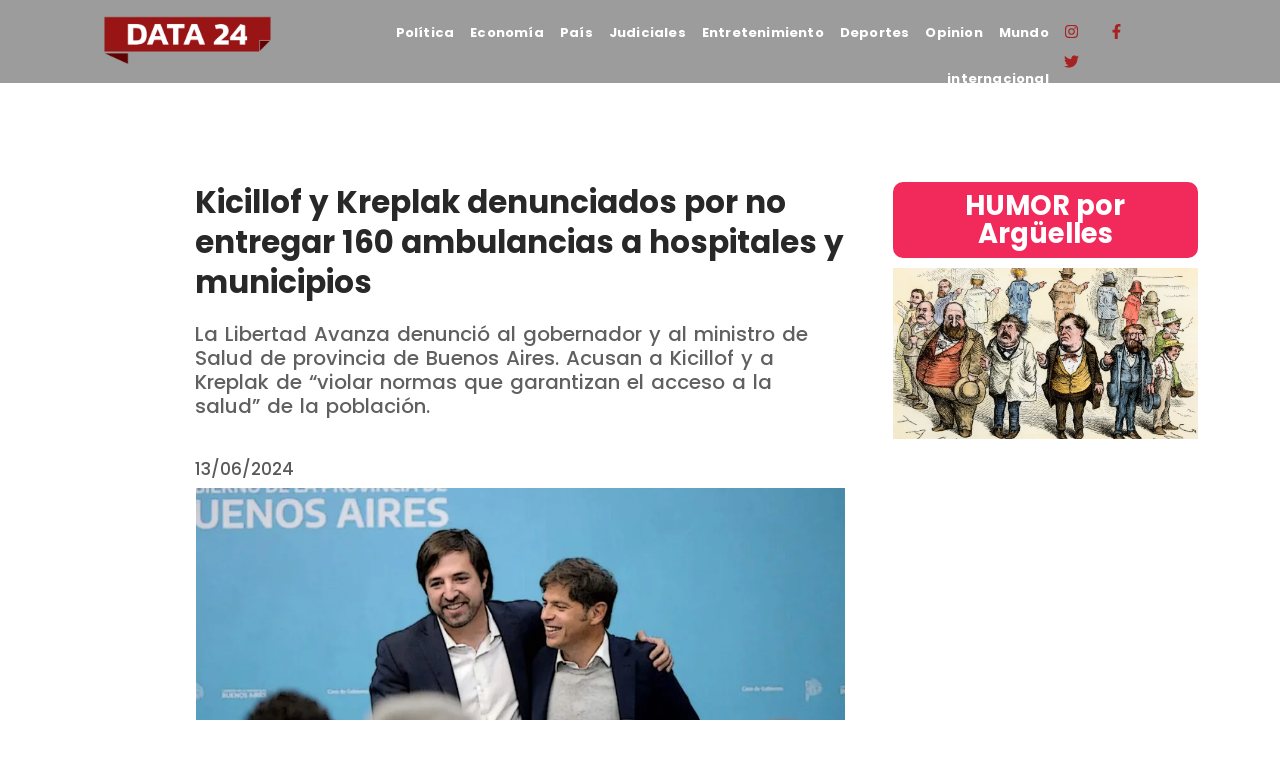

--- FILE ---
content_type: text/html; charset=UTF-8
request_url: https://data24.com.ar/judiciales/kicillof-y-kreplak-denunciados-por-no-entregar-160-ambulancias-a-hospitales-y-municipios/
body_size: 37605
content:
<!DOCTYPE html>
<html lang="es-AR">
<head>
	<meta charset="UTF-8">
		<meta name='robots' content='index, follow, max-image-preview:large, max-snippet:-1, max-video-preview:-1' />

	<!-- This site is optimized with the Yoast SEO plugin v25.8 - https://yoast.com/wordpress/plugins/seo/ -->
	<title>Kicillof y Kreplak denunciados por no entregar 160 ambulancias a hospitales y municipios</title>
	<meta name="description" content="La Libertad Avanza denunció al gobernador y al ministro de Salud de provincia de Buenos Aires. Acusan a Kicillof y a Kreplak de “violar normas que garantizan el acceso a la salud” de la población." />
	<link rel="canonical" href="https://data24.com.ar/judiciales/kicillof-y-kreplak-denunciados-por-no-entregar-160-ambulancias-a-hospitales-y-municipios/" />
	<meta property="og:locale" content="es_ES" />
	<meta property="og:type" content="article" />
	<meta property="og:title" content="Kicillof y Kreplak denunciados por no entregar 160 ambulancias a hospitales y municipios" />
	<meta property="og:description" content="La Libertad Avanza denunció al gobernador y al ministro de Salud de provincia de Buenos Aires. Acusan a Kicillof y a Kreplak de “violar normas que garantizan el acceso a la salud” de la población." />
	<meta property="og:url" content="https://data24.com.ar/judiciales/kicillof-y-kreplak-denunciados-por-no-entregar-160-ambulancias-a-hospitales-y-municipios/" />
	<meta property="og:site_name" content="Data 24" />
	<meta property="article:publisher" content="https://www.facebook.com/data24comar" />
	<meta property="article:published_time" content="2024-06-13T21:15:43+00:00" />
	<meta property="article:modified_time" content="2024-06-30T21:17:08+00:00" />
	<meta property="og:image" content="http://data24.com.ar/wp-content/uploads/2024/06/Sin-titulo-1-44-scaled.jpg" />
	<meta property="og:image:width" content="500" />
	<meta property="og:image:height" content="281" />
	<meta property="og:image:type" content="image/jpeg" />
	<meta name="author" content="Redacción" />
	<meta name="twitter:card" content="summary_large_image" />
	<meta name="twitter:creator" content="@data24comar" />
	<meta name="twitter:site" content="@data24comar" />
	<meta name="twitter:label1" content="Escrito por" />
	<meta name="twitter:data1" content="Redacción" />
	<meta name="twitter:label2" content="Tiempo de lectura" />
	<meta name="twitter:data2" content="2 minutos" />
	<script type="application/ld+json" class="yoast-schema-graph">{"@context":"https://schema.org","@graph":[{"@type":"Article","@id":"https://data24.com.ar/judiciales/kicillof-y-kreplak-denunciados-por-no-entregar-160-ambulancias-a-hospitales-y-municipios/#article","isPartOf":{"@id":"https://data24.com.ar/judiciales/kicillof-y-kreplak-denunciados-por-no-entregar-160-ambulancias-a-hospitales-y-municipios/"},"author":{"name":"Redacción","@id":"https://data24.com.ar/#/schema/person/51edfffdb38812231a21b35cf82e2338"},"headline":"Kicillof y Kreplak denunciados por no entregar 160 ambulancias a hospitales y municipios","datePublished":"2024-06-13T21:15:43+00:00","dateModified":"2024-06-30T21:17:08+00:00","mainEntityOfPage":{"@id":"https://data24.com.ar/judiciales/kicillof-y-kreplak-denunciados-por-no-entregar-160-ambulancias-a-hospitales-y-municipios/"},"wordCount":357,"publisher":{"@id":"https://data24.com.ar/#organization"},"image":{"@id":"https://data24.com.ar/judiciales/kicillof-y-kreplak-denunciados-por-no-entregar-160-ambulancias-a-hospitales-y-municipios/#primaryimage"},"thumbnailUrl":"https://data24.com.ar/wp-content/uploads/2024/06/Sin-titulo-1-44-scaled.jpg","keywords":["abandono de ambulancias","ambulancias en Ensenada","Axel Kicillof","Código Penal Argentina","Constitución de Buenos Aires","crisis sanitaria Buenos Aires","Data24.com.ar","deberes de funcionario público","denuncia penal","donación de ambulancias","El Presto","Espert contra Kicillof","fiscal Virginia Bravo","gestión de Kicillof","hospital El Dique","hospitales de Buenos Aires","Ignacio Torres","investigación judicial Kicillof","José Luis Espert","municipios de Buenos Aires","política de salud","salud pública Buenos Aires"],"articleSection":["Judiciales"],"inLanguage":"es-AR"},{"@type":"WebPage","@id":"https://data24.com.ar/judiciales/kicillof-y-kreplak-denunciados-por-no-entregar-160-ambulancias-a-hospitales-y-municipios/","url":"https://data24.com.ar/judiciales/kicillof-y-kreplak-denunciados-por-no-entregar-160-ambulancias-a-hospitales-y-municipios/","name":"Kicillof y Kreplak denunciados por no entregar 160 ambulancias a hospitales y municipios","isPartOf":{"@id":"https://data24.com.ar/#website"},"primaryImageOfPage":{"@id":"https://data24.com.ar/judiciales/kicillof-y-kreplak-denunciados-por-no-entregar-160-ambulancias-a-hospitales-y-municipios/#primaryimage"},"image":{"@id":"https://data24.com.ar/judiciales/kicillof-y-kreplak-denunciados-por-no-entregar-160-ambulancias-a-hospitales-y-municipios/#primaryimage"},"thumbnailUrl":"https://data24.com.ar/wp-content/uploads/2024/06/Sin-titulo-1-44-scaled.jpg","datePublished":"2024-06-13T21:15:43+00:00","dateModified":"2024-06-30T21:17:08+00:00","description":"La Libertad Avanza denunció al gobernador y al ministro de Salud de provincia de Buenos Aires. Acusan a Kicillof y a Kreplak de “violar normas que garantizan el acceso a la salud” de la población.","breadcrumb":{"@id":"https://data24.com.ar/judiciales/kicillof-y-kreplak-denunciados-por-no-entregar-160-ambulancias-a-hospitales-y-municipios/#breadcrumb"},"inLanguage":"es-AR","potentialAction":[{"@type":"ReadAction","target":["https://data24.com.ar/judiciales/kicillof-y-kreplak-denunciados-por-no-entregar-160-ambulancias-a-hospitales-y-municipios/"]}]},{"@type":"ImageObject","inLanguage":"es-AR","@id":"https://data24.com.ar/judiciales/kicillof-y-kreplak-denunciados-por-no-entregar-160-ambulancias-a-hospitales-y-municipios/#primaryimage","url":"https://data24.com.ar/wp-content/uploads/2024/06/Sin-titulo-1-44-scaled.jpg","contentUrl":"https://data24.com.ar/wp-content/uploads/2024/06/Sin-titulo-1-44-scaled.jpg","width":500,"height":281},{"@type":"BreadcrumbList","@id":"https://data24.com.ar/judiciales/kicillof-y-kreplak-denunciados-por-no-entregar-160-ambulancias-a-hospitales-y-municipios/#breadcrumb","itemListElement":[{"@type":"ListItem","position":1,"name":"Data24","item":"https://data24.com.ar/"},{"@type":"ListItem","position":2,"name":"Kicillof y Kreplak denunciados por no entregar 160 ambulancias a hospitales y municipios"}]},{"@type":"WebSite","@id":"https://data24.com.ar/#website","url":"https://data24.com.ar/","name":"Data 24","description":"Data24 es el primer portal argentino en luchar por un periodismo federal y LIBRE. Noticias de Argentina y del mundo.","publisher":{"@id":"https://data24.com.ar/#organization"},"potentialAction":[{"@type":"SearchAction","target":{"@type":"EntryPoint","urlTemplate":"https://data24.com.ar/?s={search_term_string}"},"query-input":{"@type":"PropertyValueSpecification","valueRequired":true,"valueName":"search_term_string"}}],"inLanguage":"es-AR"},{"@type":"Organization","@id":"https://data24.com.ar/#organization","name":"Data24","url":"https://data24.com.ar/","logo":{"@type":"ImageObject","inLanguage":"es-AR","@id":"https://data24.com.ar/#/schema/logo/image/","url":"https://data24.com.ar/wp-content/uploads/2022/04/Logo-Data.png","contentUrl":"https://data24.com.ar/wp-content/uploads/2022/04/Logo-Data.png","width":944,"height":368,"caption":"Data24"},"image":{"@id":"https://data24.com.ar/#/schema/logo/image/"},"sameAs":["https://www.facebook.com/data24comar","https://x.com/data24comar","https://www.instagram.com/data24comar/"]},{"@type":"Person","@id":"https://data24.com.ar/#/schema/person/51edfffdb38812231a21b35cf82e2338","name":"Redacción","description":"info@data24.com.ar","url":"https://data24.com.ar/author/redaccion/"}]}</script>
	<!-- / Yoast SEO plugin. -->


<link rel='dns-prefetch' href='//www.googletagmanager.com' />
<link rel="alternate" type="application/rss+xml" title="Data 24 &raquo; Feed" href="https://data24.com.ar/feed/" />
<link rel="alternate" type="application/rss+xml" title="Data 24 &raquo; RSS de los comentarios" href="https://data24.com.ar/comments/feed/" />
<link rel="alternate" title="oEmbed (JSON)" type="application/json+oembed" href="https://data24.com.ar/wp-json/oembed/1.0/embed?url=https%3A%2F%2Fdata24.com.ar%2Fjudiciales%2Fkicillof-y-kreplak-denunciados-por-no-entregar-160-ambulancias-a-hospitales-y-municipios%2F" />
<link rel="alternate" title="oEmbed (XML)" type="text/xml+oembed" href="https://data24.com.ar/wp-json/oembed/1.0/embed?url=https%3A%2F%2Fdata24.com.ar%2Fjudiciales%2Fkicillof-y-kreplak-denunciados-por-no-entregar-160-ambulancias-a-hospitales-y-municipios%2F&#038;format=xml" />
<style id='wp-img-auto-sizes-contain-inline-css' type='text/css'>
img:is([sizes=auto i],[sizes^="auto," i]){contain-intrinsic-size:3000px 1500px}
/*# sourceURL=wp-img-auto-sizes-contain-inline-css */
</style>
<style id='wp-emoji-styles-inline-css' type='text/css'>

	img.wp-smiley, img.emoji {
		display: inline !important;
		border: none !important;
		box-shadow: none !important;
		height: 1em !important;
		width: 1em !important;
		margin: 0 0.07em !important;
		vertical-align: -0.1em !important;
		background: none !important;
		padding: 0 !important;
	}
/*# sourceURL=wp-emoji-styles-inline-css */
</style>
<link rel='stylesheet' id='wp-block-library-css' href='https://data24.com.ar/wp-includes/css/dist/block-library/style.min.css?ver=6.9' type='text/css' media='all' />
<style id='wp-block-heading-inline-css' type='text/css'>
h1:where(.wp-block-heading).has-background,h2:where(.wp-block-heading).has-background,h3:where(.wp-block-heading).has-background,h4:where(.wp-block-heading).has-background,h5:where(.wp-block-heading).has-background,h6:where(.wp-block-heading).has-background{padding:1.25em 2.375em}h1.has-text-align-left[style*=writing-mode]:where([style*=vertical-lr]),h1.has-text-align-right[style*=writing-mode]:where([style*=vertical-rl]),h2.has-text-align-left[style*=writing-mode]:where([style*=vertical-lr]),h2.has-text-align-right[style*=writing-mode]:where([style*=vertical-rl]),h3.has-text-align-left[style*=writing-mode]:where([style*=vertical-lr]),h3.has-text-align-right[style*=writing-mode]:where([style*=vertical-rl]),h4.has-text-align-left[style*=writing-mode]:where([style*=vertical-lr]),h4.has-text-align-right[style*=writing-mode]:where([style*=vertical-rl]),h5.has-text-align-left[style*=writing-mode]:where([style*=vertical-lr]),h5.has-text-align-right[style*=writing-mode]:where([style*=vertical-rl]),h6.has-text-align-left[style*=writing-mode]:where([style*=vertical-lr]),h6.has-text-align-right[style*=writing-mode]:where([style*=vertical-rl]){rotate:180deg}
/*# sourceURL=https://data24.com.ar/wp-includes/blocks/heading/style.min.css */
</style>
<style id='wp-block-image-inline-css' type='text/css'>
.wp-block-image>a,.wp-block-image>figure>a{display:inline-block}.wp-block-image img{box-sizing:border-box;height:auto;max-width:100%;vertical-align:bottom}@media not (prefers-reduced-motion){.wp-block-image img.hide{visibility:hidden}.wp-block-image img.show{animation:show-content-image .4s}}.wp-block-image[style*=border-radius] img,.wp-block-image[style*=border-radius]>a{border-radius:inherit}.wp-block-image.has-custom-border img{box-sizing:border-box}.wp-block-image.aligncenter{text-align:center}.wp-block-image.alignfull>a,.wp-block-image.alignwide>a{width:100%}.wp-block-image.alignfull img,.wp-block-image.alignwide img{height:auto;width:100%}.wp-block-image .aligncenter,.wp-block-image .alignleft,.wp-block-image .alignright,.wp-block-image.aligncenter,.wp-block-image.alignleft,.wp-block-image.alignright{display:table}.wp-block-image .aligncenter>figcaption,.wp-block-image .alignleft>figcaption,.wp-block-image .alignright>figcaption,.wp-block-image.aligncenter>figcaption,.wp-block-image.alignleft>figcaption,.wp-block-image.alignright>figcaption{caption-side:bottom;display:table-caption}.wp-block-image .alignleft{float:left;margin:.5em 1em .5em 0}.wp-block-image .alignright{float:right;margin:.5em 0 .5em 1em}.wp-block-image .aligncenter{margin-left:auto;margin-right:auto}.wp-block-image :where(figcaption){margin-bottom:1em;margin-top:.5em}.wp-block-image.is-style-circle-mask img{border-radius:9999px}@supports ((-webkit-mask-image:none) or (mask-image:none)) or (-webkit-mask-image:none){.wp-block-image.is-style-circle-mask img{border-radius:0;-webkit-mask-image:url('data:image/svg+xml;utf8,<svg viewBox="0 0 100 100" xmlns="http://www.w3.org/2000/svg"><circle cx="50" cy="50" r="50"/></svg>');mask-image:url('data:image/svg+xml;utf8,<svg viewBox="0 0 100 100" xmlns="http://www.w3.org/2000/svg"><circle cx="50" cy="50" r="50"/></svg>');mask-mode:alpha;-webkit-mask-position:center;mask-position:center;-webkit-mask-repeat:no-repeat;mask-repeat:no-repeat;-webkit-mask-size:contain;mask-size:contain}}:root :where(.wp-block-image.is-style-rounded img,.wp-block-image .is-style-rounded img){border-radius:9999px}.wp-block-image figure{margin:0}.wp-lightbox-container{display:flex;flex-direction:column;position:relative}.wp-lightbox-container img{cursor:zoom-in}.wp-lightbox-container img:hover+button{opacity:1}.wp-lightbox-container button{align-items:center;backdrop-filter:blur(16px) saturate(180%);background-color:#5a5a5a40;border:none;border-radius:4px;cursor:zoom-in;display:flex;height:20px;justify-content:center;opacity:0;padding:0;position:absolute;right:16px;text-align:center;top:16px;width:20px;z-index:100}@media not (prefers-reduced-motion){.wp-lightbox-container button{transition:opacity .2s ease}}.wp-lightbox-container button:focus-visible{outline:3px auto #5a5a5a40;outline:3px auto -webkit-focus-ring-color;outline-offset:3px}.wp-lightbox-container button:hover{cursor:pointer;opacity:1}.wp-lightbox-container button:focus{opacity:1}.wp-lightbox-container button:focus,.wp-lightbox-container button:hover,.wp-lightbox-container button:not(:hover):not(:active):not(.has-background){background-color:#5a5a5a40;border:none}.wp-lightbox-overlay{box-sizing:border-box;cursor:zoom-out;height:100vh;left:0;overflow:hidden;position:fixed;top:0;visibility:hidden;width:100%;z-index:100000}.wp-lightbox-overlay .close-button{align-items:center;cursor:pointer;display:flex;justify-content:center;min-height:40px;min-width:40px;padding:0;position:absolute;right:calc(env(safe-area-inset-right) + 16px);top:calc(env(safe-area-inset-top) + 16px);z-index:5000000}.wp-lightbox-overlay .close-button:focus,.wp-lightbox-overlay .close-button:hover,.wp-lightbox-overlay .close-button:not(:hover):not(:active):not(.has-background){background:none;border:none}.wp-lightbox-overlay .lightbox-image-container{height:var(--wp--lightbox-container-height);left:50%;overflow:hidden;position:absolute;top:50%;transform:translate(-50%,-50%);transform-origin:top left;width:var(--wp--lightbox-container-width);z-index:9999999999}.wp-lightbox-overlay .wp-block-image{align-items:center;box-sizing:border-box;display:flex;height:100%;justify-content:center;margin:0;position:relative;transform-origin:0 0;width:100%;z-index:3000000}.wp-lightbox-overlay .wp-block-image img{height:var(--wp--lightbox-image-height);min-height:var(--wp--lightbox-image-height);min-width:var(--wp--lightbox-image-width);width:var(--wp--lightbox-image-width)}.wp-lightbox-overlay .wp-block-image figcaption{display:none}.wp-lightbox-overlay button{background:none;border:none}.wp-lightbox-overlay .scrim{background-color:#fff;height:100%;opacity:.9;position:absolute;width:100%;z-index:2000000}.wp-lightbox-overlay.active{visibility:visible}@media not (prefers-reduced-motion){.wp-lightbox-overlay.active{animation:turn-on-visibility .25s both}.wp-lightbox-overlay.active img{animation:turn-on-visibility .35s both}.wp-lightbox-overlay.show-closing-animation:not(.active){animation:turn-off-visibility .35s both}.wp-lightbox-overlay.show-closing-animation:not(.active) img{animation:turn-off-visibility .25s both}.wp-lightbox-overlay.zoom.active{animation:none;opacity:1;visibility:visible}.wp-lightbox-overlay.zoom.active .lightbox-image-container{animation:lightbox-zoom-in .4s}.wp-lightbox-overlay.zoom.active .lightbox-image-container img{animation:none}.wp-lightbox-overlay.zoom.active .scrim{animation:turn-on-visibility .4s forwards}.wp-lightbox-overlay.zoom.show-closing-animation:not(.active){animation:none}.wp-lightbox-overlay.zoom.show-closing-animation:not(.active) .lightbox-image-container{animation:lightbox-zoom-out .4s}.wp-lightbox-overlay.zoom.show-closing-animation:not(.active) .lightbox-image-container img{animation:none}.wp-lightbox-overlay.zoom.show-closing-animation:not(.active) .scrim{animation:turn-off-visibility .4s forwards}}@keyframes show-content-image{0%{visibility:hidden}99%{visibility:hidden}to{visibility:visible}}@keyframes turn-on-visibility{0%{opacity:0}to{opacity:1}}@keyframes turn-off-visibility{0%{opacity:1;visibility:visible}99%{opacity:0;visibility:visible}to{opacity:0;visibility:hidden}}@keyframes lightbox-zoom-in{0%{transform:translate(calc((-100vw + var(--wp--lightbox-scrollbar-width))/2 + var(--wp--lightbox-initial-left-position)),calc(-50vh + var(--wp--lightbox-initial-top-position))) scale(var(--wp--lightbox-scale))}to{transform:translate(-50%,-50%) scale(1)}}@keyframes lightbox-zoom-out{0%{transform:translate(-50%,-50%) scale(1);visibility:visible}99%{visibility:visible}to{transform:translate(calc((-100vw + var(--wp--lightbox-scrollbar-width))/2 + var(--wp--lightbox-initial-left-position)),calc(-50vh + var(--wp--lightbox-initial-top-position))) scale(var(--wp--lightbox-scale));visibility:hidden}}
/*# sourceURL=https://data24.com.ar/wp-includes/blocks/image/style.min.css */
</style>
<style id='wp-block-paragraph-inline-css' type='text/css'>
.is-small-text{font-size:.875em}.is-regular-text{font-size:1em}.is-large-text{font-size:2.25em}.is-larger-text{font-size:3em}.has-drop-cap:not(:focus):first-letter{float:left;font-size:8.4em;font-style:normal;font-weight:100;line-height:.68;margin:.05em .1em 0 0;text-transform:uppercase}body.rtl .has-drop-cap:not(:focus):first-letter{float:none;margin-left:.1em}p.has-drop-cap.has-background{overflow:hidden}:root :where(p.has-background){padding:1.25em 2.375em}:where(p.has-text-color:not(.has-link-color)) a{color:inherit}p.has-text-align-left[style*="writing-mode:vertical-lr"],p.has-text-align-right[style*="writing-mode:vertical-rl"]{rotate:180deg}
/*# sourceURL=https://data24.com.ar/wp-includes/blocks/paragraph/style.min.css */
</style>
<style id='pdfemb-pdf-embedder-viewer-style-inline-css' type='text/css'>
.wp-block-pdfemb-pdf-embedder-viewer{max-width:none}

/*# sourceURL=https://data24.com.ar/wp-content/plugins/pdf-embedder/block/build/style-index.css */
</style>
<style id='global-styles-inline-css' type='text/css'>
:root{--wp--preset--aspect-ratio--square: 1;--wp--preset--aspect-ratio--4-3: 4/3;--wp--preset--aspect-ratio--3-4: 3/4;--wp--preset--aspect-ratio--3-2: 3/2;--wp--preset--aspect-ratio--2-3: 2/3;--wp--preset--aspect-ratio--16-9: 16/9;--wp--preset--aspect-ratio--9-16: 9/16;--wp--preset--color--black: #000000;--wp--preset--color--cyan-bluish-gray: #abb8c3;--wp--preset--color--white: #ffffff;--wp--preset--color--pale-pink: #f78da7;--wp--preset--color--vivid-red: #cf2e2e;--wp--preset--color--luminous-vivid-orange: #ff6900;--wp--preset--color--luminous-vivid-amber: #fcb900;--wp--preset--color--light-green-cyan: #7bdcb5;--wp--preset--color--vivid-green-cyan: #00d084;--wp--preset--color--pale-cyan-blue: #8ed1fc;--wp--preset--color--vivid-cyan-blue: #0693e3;--wp--preset--color--vivid-purple: #9b51e0;--wp--preset--gradient--vivid-cyan-blue-to-vivid-purple: linear-gradient(135deg,rgb(6,147,227) 0%,rgb(155,81,224) 100%);--wp--preset--gradient--light-green-cyan-to-vivid-green-cyan: linear-gradient(135deg,rgb(122,220,180) 0%,rgb(0,208,130) 100%);--wp--preset--gradient--luminous-vivid-amber-to-luminous-vivid-orange: linear-gradient(135deg,rgb(252,185,0) 0%,rgb(255,105,0) 100%);--wp--preset--gradient--luminous-vivid-orange-to-vivid-red: linear-gradient(135deg,rgb(255,105,0) 0%,rgb(207,46,46) 100%);--wp--preset--gradient--very-light-gray-to-cyan-bluish-gray: linear-gradient(135deg,rgb(238,238,238) 0%,rgb(169,184,195) 100%);--wp--preset--gradient--cool-to-warm-spectrum: linear-gradient(135deg,rgb(74,234,220) 0%,rgb(151,120,209) 20%,rgb(207,42,186) 40%,rgb(238,44,130) 60%,rgb(251,105,98) 80%,rgb(254,248,76) 100%);--wp--preset--gradient--blush-light-purple: linear-gradient(135deg,rgb(255,206,236) 0%,rgb(152,150,240) 100%);--wp--preset--gradient--blush-bordeaux: linear-gradient(135deg,rgb(254,205,165) 0%,rgb(254,45,45) 50%,rgb(107,0,62) 100%);--wp--preset--gradient--luminous-dusk: linear-gradient(135deg,rgb(255,203,112) 0%,rgb(199,81,192) 50%,rgb(65,88,208) 100%);--wp--preset--gradient--pale-ocean: linear-gradient(135deg,rgb(255,245,203) 0%,rgb(182,227,212) 50%,rgb(51,167,181) 100%);--wp--preset--gradient--electric-grass: linear-gradient(135deg,rgb(202,248,128) 0%,rgb(113,206,126) 100%);--wp--preset--gradient--midnight: linear-gradient(135deg,rgb(2,3,129) 0%,rgb(40,116,252) 100%);--wp--preset--font-size--small: 13px;--wp--preset--font-size--medium: 20px;--wp--preset--font-size--large: 36px;--wp--preset--font-size--x-large: 42px;--wp--preset--spacing--20: 0.44rem;--wp--preset--spacing--30: 0.67rem;--wp--preset--spacing--40: 1rem;--wp--preset--spacing--50: 1.5rem;--wp--preset--spacing--60: 2.25rem;--wp--preset--spacing--70: 3.38rem;--wp--preset--spacing--80: 5.06rem;--wp--preset--shadow--natural: 6px 6px 9px rgba(0, 0, 0, 0.2);--wp--preset--shadow--deep: 12px 12px 50px rgba(0, 0, 0, 0.4);--wp--preset--shadow--sharp: 6px 6px 0px rgba(0, 0, 0, 0.2);--wp--preset--shadow--outlined: 6px 6px 0px -3px rgb(255, 255, 255), 6px 6px rgb(0, 0, 0);--wp--preset--shadow--crisp: 6px 6px 0px rgb(0, 0, 0);}:where(.is-layout-flex){gap: 0.5em;}:where(.is-layout-grid){gap: 0.5em;}body .is-layout-flex{display: flex;}.is-layout-flex{flex-wrap: wrap;align-items: center;}.is-layout-flex > :is(*, div){margin: 0;}body .is-layout-grid{display: grid;}.is-layout-grid > :is(*, div){margin: 0;}:where(.wp-block-columns.is-layout-flex){gap: 2em;}:where(.wp-block-columns.is-layout-grid){gap: 2em;}:where(.wp-block-post-template.is-layout-flex){gap: 1.25em;}:where(.wp-block-post-template.is-layout-grid){gap: 1.25em;}.has-black-color{color: var(--wp--preset--color--black) !important;}.has-cyan-bluish-gray-color{color: var(--wp--preset--color--cyan-bluish-gray) !important;}.has-white-color{color: var(--wp--preset--color--white) !important;}.has-pale-pink-color{color: var(--wp--preset--color--pale-pink) !important;}.has-vivid-red-color{color: var(--wp--preset--color--vivid-red) !important;}.has-luminous-vivid-orange-color{color: var(--wp--preset--color--luminous-vivid-orange) !important;}.has-luminous-vivid-amber-color{color: var(--wp--preset--color--luminous-vivid-amber) !important;}.has-light-green-cyan-color{color: var(--wp--preset--color--light-green-cyan) !important;}.has-vivid-green-cyan-color{color: var(--wp--preset--color--vivid-green-cyan) !important;}.has-pale-cyan-blue-color{color: var(--wp--preset--color--pale-cyan-blue) !important;}.has-vivid-cyan-blue-color{color: var(--wp--preset--color--vivid-cyan-blue) !important;}.has-vivid-purple-color{color: var(--wp--preset--color--vivid-purple) !important;}.has-black-background-color{background-color: var(--wp--preset--color--black) !important;}.has-cyan-bluish-gray-background-color{background-color: var(--wp--preset--color--cyan-bluish-gray) !important;}.has-white-background-color{background-color: var(--wp--preset--color--white) !important;}.has-pale-pink-background-color{background-color: var(--wp--preset--color--pale-pink) !important;}.has-vivid-red-background-color{background-color: var(--wp--preset--color--vivid-red) !important;}.has-luminous-vivid-orange-background-color{background-color: var(--wp--preset--color--luminous-vivid-orange) !important;}.has-luminous-vivid-amber-background-color{background-color: var(--wp--preset--color--luminous-vivid-amber) !important;}.has-light-green-cyan-background-color{background-color: var(--wp--preset--color--light-green-cyan) !important;}.has-vivid-green-cyan-background-color{background-color: var(--wp--preset--color--vivid-green-cyan) !important;}.has-pale-cyan-blue-background-color{background-color: var(--wp--preset--color--pale-cyan-blue) !important;}.has-vivid-cyan-blue-background-color{background-color: var(--wp--preset--color--vivid-cyan-blue) !important;}.has-vivid-purple-background-color{background-color: var(--wp--preset--color--vivid-purple) !important;}.has-black-border-color{border-color: var(--wp--preset--color--black) !important;}.has-cyan-bluish-gray-border-color{border-color: var(--wp--preset--color--cyan-bluish-gray) !important;}.has-white-border-color{border-color: var(--wp--preset--color--white) !important;}.has-pale-pink-border-color{border-color: var(--wp--preset--color--pale-pink) !important;}.has-vivid-red-border-color{border-color: var(--wp--preset--color--vivid-red) !important;}.has-luminous-vivid-orange-border-color{border-color: var(--wp--preset--color--luminous-vivid-orange) !important;}.has-luminous-vivid-amber-border-color{border-color: var(--wp--preset--color--luminous-vivid-amber) !important;}.has-light-green-cyan-border-color{border-color: var(--wp--preset--color--light-green-cyan) !important;}.has-vivid-green-cyan-border-color{border-color: var(--wp--preset--color--vivid-green-cyan) !important;}.has-pale-cyan-blue-border-color{border-color: var(--wp--preset--color--pale-cyan-blue) !important;}.has-vivid-cyan-blue-border-color{border-color: var(--wp--preset--color--vivid-cyan-blue) !important;}.has-vivid-purple-border-color{border-color: var(--wp--preset--color--vivid-purple) !important;}.has-vivid-cyan-blue-to-vivid-purple-gradient-background{background: var(--wp--preset--gradient--vivid-cyan-blue-to-vivid-purple) !important;}.has-light-green-cyan-to-vivid-green-cyan-gradient-background{background: var(--wp--preset--gradient--light-green-cyan-to-vivid-green-cyan) !important;}.has-luminous-vivid-amber-to-luminous-vivid-orange-gradient-background{background: var(--wp--preset--gradient--luminous-vivid-amber-to-luminous-vivid-orange) !important;}.has-luminous-vivid-orange-to-vivid-red-gradient-background{background: var(--wp--preset--gradient--luminous-vivid-orange-to-vivid-red) !important;}.has-very-light-gray-to-cyan-bluish-gray-gradient-background{background: var(--wp--preset--gradient--very-light-gray-to-cyan-bluish-gray) !important;}.has-cool-to-warm-spectrum-gradient-background{background: var(--wp--preset--gradient--cool-to-warm-spectrum) !important;}.has-blush-light-purple-gradient-background{background: var(--wp--preset--gradient--blush-light-purple) !important;}.has-blush-bordeaux-gradient-background{background: var(--wp--preset--gradient--blush-bordeaux) !important;}.has-luminous-dusk-gradient-background{background: var(--wp--preset--gradient--luminous-dusk) !important;}.has-pale-ocean-gradient-background{background: var(--wp--preset--gradient--pale-ocean) !important;}.has-electric-grass-gradient-background{background: var(--wp--preset--gradient--electric-grass) !important;}.has-midnight-gradient-background{background: var(--wp--preset--gradient--midnight) !important;}.has-small-font-size{font-size: var(--wp--preset--font-size--small) !important;}.has-medium-font-size{font-size: var(--wp--preset--font-size--medium) !important;}.has-large-font-size{font-size: var(--wp--preset--font-size--large) !important;}.has-x-large-font-size{font-size: var(--wp--preset--font-size--x-large) !important;}
/*# sourceURL=global-styles-inline-css */
</style>

<style id='classic-theme-styles-inline-css' type='text/css'>
/*! This file is auto-generated */
.wp-block-button__link{color:#fff;background-color:#32373c;border-radius:9999px;box-shadow:none;text-decoration:none;padding:calc(.667em + 2px) calc(1.333em + 2px);font-size:1.125em}.wp-block-file__button{background:#32373c;color:#fff;text-decoration:none}
/*# sourceURL=/wp-includes/css/classic-themes.min.css */
</style>
<link rel='stylesheet' id='pdfp-public-css' href='https://data24.com.ar/wp-content/plugins/pdf-poster/build/public.css?ver=2.3.0' type='text/css' media='all' />
<link rel='stylesheet' id='sigijh-front_css-css' href='https://data24.com.ar/wp-content/plugins/just-highlight/css/style.css?ver=6.9' type='text/css' media='all' />
<link rel='stylesheet' id='royal-elementor-kit-style-css' href='https://data24.com.ar/wp-content/themes/royal-elementor-kit/style.css?ver=1.0.141' type='text/css' media='all' />
<link rel='stylesheet' id='elementor-frontend-css' href='https://data24.com.ar/wp-content/plugins/elementor/assets/css/frontend.min.css?ver=3.32.3' type='text/css' media='all' />
<link rel='stylesheet' id='widget-heading-css' href='https://data24.com.ar/wp-content/plugins/elementor/assets/css/widget-heading.min.css?ver=3.32.3' type='text/css' media='all' />
<link rel='stylesheet' id='widget-form-css' href='https://data24.com.ar/wp-content/plugins/pro-elements/assets/css/widget-form.min.css?ver=3.31.2' type='text/css' media='all' />
<link rel='stylesheet' id='e-popup-css' href='https://data24.com.ar/wp-content/plugins/pro-elements/assets/css/conditionals/popup.min.css?ver=3.31.2' type='text/css' media='all' />
<link rel='stylesheet' id='widget-image-css' href='https://data24.com.ar/wp-content/plugins/elementor/assets/css/widget-image.min.css?ver=3.32.3' type='text/css' media='all' />
<link rel='stylesheet' id='widget-nav-menu-css' href='https://data24.com.ar/wp-content/plugins/pro-elements/assets/css/widget-nav-menu.min.css?ver=3.31.2' type='text/css' media='all' />
<link rel='stylesheet' id='widget-social-icons-css' href='https://data24.com.ar/wp-content/plugins/elementor/assets/css/widget-social-icons.min.css?ver=3.32.3' type='text/css' media='all' />
<link rel='stylesheet' id='e-apple-webkit-css' href='https://data24.com.ar/wp-content/plugins/elementor/assets/css/conditionals/apple-webkit.min.css?ver=3.32.3' type='text/css' media='all' />
<link rel='stylesheet' id='e-sticky-css' href='https://data24.com.ar/wp-content/plugins/pro-elements/assets/css/modules/sticky.min.css?ver=3.31.2' type='text/css' media='all' />
<link rel='stylesheet' id='widget-spacer-css' href='https://data24.com.ar/wp-content/plugins/elementor/assets/css/widget-spacer.min.css?ver=3.32.3' type='text/css' media='all' />
<link rel='stylesheet' id='widget-post-info-css' href='https://data24.com.ar/wp-content/plugins/pro-elements/assets/css/widget-post-info.min.css?ver=3.31.2' type='text/css' media='all' />
<link rel='stylesheet' id='widget-icon-list-css' href='https://data24.com.ar/wp-content/plugins/elementor/assets/css/widget-icon-list.min.css?ver=3.32.3' type='text/css' media='all' />
<link rel='stylesheet' id='widget-share-buttons-css' href='https://data24.com.ar/wp-content/plugins/pro-elements/assets/css/widget-share-buttons.min.css?ver=3.31.2' type='text/css' media='all' />
<link rel='stylesheet' id='e-animation-bob-css' href='https://data24.com.ar/wp-content/plugins/elementor/assets/lib/animations/styles/e-animation-bob.min.css?ver=3.32.3' type='text/css' media='all' />
<link rel='stylesheet' id='widget-image-box-css' href='https://data24.com.ar/wp-content/plugins/elementor/assets/css/widget-image-box.min.css?ver=3.32.3' type='text/css' media='all' />
<link rel='stylesheet' id='e-animation-fadeIn-css' href='https://data24.com.ar/wp-content/plugins/elementor/assets/lib/animations/styles/fadeIn.min.css?ver=3.32.3' type='text/css' media='all' />
<link rel='stylesheet' id='widget-search-form-css' href='https://data24.com.ar/wp-content/plugins/pro-elements/assets/css/widget-search-form.min.css?ver=3.31.2' type='text/css' media='all' />
<link rel='stylesheet' id='widget-divider-css' href='https://data24.com.ar/wp-content/plugins/elementor/assets/css/widget-divider.min.css?ver=3.32.3' type='text/css' media='all' />
<link rel='stylesheet' id='e-animation-float-css' href='https://data24.com.ar/wp-content/plugins/elementor/assets/lib/animations/styles/e-animation-float.min.css?ver=3.32.3' type='text/css' media='all' />
<link rel='stylesheet' id='e-animation-fadeInUp-css' href='https://data24.com.ar/wp-content/plugins/elementor/assets/lib/animations/styles/fadeInUp.min.css?ver=3.32.3' type='text/css' media='all' />
<link rel='stylesheet' id='widget-posts-css' href='https://data24.com.ar/wp-content/plugins/pro-elements/assets/css/widget-posts.min.css?ver=3.31.2' type='text/css' media='all' />
<link rel='stylesheet' id='widget-flip-box-css' href='https://data24.com.ar/wp-content/plugins/pro-elements/assets/css/widget-flip-box.min.css?ver=3.31.2' type='text/css' media='all' />
<link rel='stylesheet' id='e-animation-grow-css' href='https://data24.com.ar/wp-content/plugins/elementor/assets/lib/animations/styles/e-animation-grow.min.css?ver=3.32.3' type='text/css' media='all' />
<link rel='stylesheet' id='elementor-post-16890-css' href='https://data24.com.ar/wp-content/uploads/elementor/css/post-16890.css?ver=1768273915' type='text/css' media='all' />
<link rel='stylesheet' id='elementor-post-43293-css' href='https://data24.com.ar/wp-content/uploads/elementor/css/post-43293.css?ver=1768273916' type='text/css' media='all' />
<link rel='stylesheet' id='elementor-post-42735-css' href='https://data24.com.ar/wp-content/uploads/elementor/css/post-42735.css?ver=1768273988' type='text/css' media='all' />
<link rel='stylesheet' id='wpr-text-animations-css-css' href='https://data24.com.ar/wp-content/plugins/royal-elementor-addons/assets/css/lib/animations/text-animations.min.css?ver=1.7.1034' type='text/css' media='all' />
<link rel='stylesheet' id='wpr-addons-css-css' href='https://data24.com.ar/wp-content/plugins/royal-elementor-addons/assets/css/frontend.min.css?ver=1.7.1034' type='text/css' media='all' />
<link rel='stylesheet' id='font-awesome-5-all-css' href='https://data24.com.ar/wp-content/plugins/elementor/assets/lib/font-awesome/css/all.min.css?ver=1.7.1034' type='text/css' media='all' />
<link rel='stylesheet' id='elementor-gf-local-roboto-css' href='http://data24.com.ar/wp-content/uploads/elementor/google-fonts/css/roboto.css?ver=1748015411' type='text/css' media='all' />
<link rel='stylesheet' id='elementor-gf-local-poppins-css' href='http://data24.com.ar/wp-content/uploads/elementor/google-fonts/css/poppins.css?ver=1748015447' type='text/css' media='all' />
<link rel='stylesheet' id='elementor-gf-local-nunito-css' href='http://data24.com.ar/wp-content/uploads/elementor/google-fonts/css/nunito.css?ver=1748015479' type='text/css' media='all' />
<link rel='stylesheet' id='elementor-gf-local-quicksand-css' href='http://data24.com.ar/wp-content/uploads/elementor/google-fonts/css/quicksand.css?ver=1748015489' type='text/css' media='all' />
<link rel='stylesheet' id='elementor-gf-local-montserrat-css' href='http://data24.com.ar/wp-content/uploads/elementor/google-fonts/css/montserrat.css?ver=1748015517' type='text/css' media='all' />
<link rel='stylesheet' id='elementor-gf-local-archivo-css' href='http://data24.com.ar/wp-content/uploads/elementor/google-fonts/css/archivo.css?ver=1748015534' type='text/css' media='all' />
<link rel='stylesheet' id='elementor-gf-local-karla-css' href='http://data24.com.ar/wp-content/uploads/elementor/google-fonts/css/karla.css?ver=1748015459' type='text/css' media='all' />
<script type="text/javascript" data-cfasync="false" src="https://data24.com.ar/wp-includes/js/jquery/jquery.min.js?ver=3.7.1" id="jquery-core-js"></script>
<script type="text/javascript" data-cfasync="false" src="https://data24.com.ar/wp-includes/js/jquery/jquery-migrate.min.js?ver=3.4.1" id="jquery-migrate-js"></script>
<script type="text/javascript" src="https://data24.com.ar/wp-content/plugins/pro-elements/assets/js/page-transitions.min.js?ver=3.31.2" id="page-transitions-js"></script>

<!-- Google tag (gtag.js) snippet added by Site Kit -->
<!-- Google Analytics snippet added by Site Kit -->
<script type="text/javascript" src="https://www.googletagmanager.com/gtag/js?id=G-H4F9Y71RH1" id="google_gtagjs-js" async></script>
<script type="text/javascript" id="google_gtagjs-js-after">
/* <![CDATA[ */
window.dataLayer = window.dataLayer || [];function gtag(){dataLayer.push(arguments);}
gtag("set","linker",{"domains":["data24.com.ar"]});
gtag("js", new Date());
gtag("set", "developer_id.dZTNiMT", true);
gtag("config", "G-H4F9Y71RH1");
//# sourceURL=google_gtagjs-js-after
/* ]]> */
</script>
<link rel="https://api.w.org/" href="https://data24.com.ar/wp-json/" /><link rel="alternate" title="JSON" type="application/json" href="https://data24.com.ar/wp-json/wp/v2/posts/58238" /><link rel="EditURI" type="application/rsd+xml" title="RSD" href="https://data24.com.ar/xmlrpc.php?rsd" />
<meta name="generator" content="WordPress 6.9" />
<link rel='shortlink' href='https://data24.com.ar/?p=58238' />
        <style>
                    </style>
<meta name="generator" content="Site Kit by Google 1.170.0" /><style>.apjtempswal{display:none!important;}body.complete .swal-overlay{opacity: 0;}body.complete .swal-overlay--show-modal{opacity: 1 !important;}</style><meta name="generator" content="Elementor 3.32.3; features: e_font_icon_svg, additional_custom_breakpoints; settings: css_print_method-external, google_font-enabled, font_display-auto">
			<style>
				.e-con.e-parent:nth-of-type(n+4):not(.e-lazyloaded):not(.e-no-lazyload),
				.e-con.e-parent:nth-of-type(n+4):not(.e-lazyloaded):not(.e-no-lazyload) * {
					background-image: none !important;
				}
				@media screen and (max-height: 1024px) {
					.e-con.e-parent:nth-of-type(n+3):not(.e-lazyloaded):not(.e-no-lazyload),
					.e-con.e-parent:nth-of-type(n+3):not(.e-lazyloaded):not(.e-no-lazyload) * {
						background-image: none !important;
					}
				}
				@media screen and (max-height: 640px) {
					.e-con.e-parent:nth-of-type(n+2):not(.e-lazyloaded):not(.e-no-lazyload),
					.e-con.e-parent:nth-of-type(n+2):not(.e-lazyloaded):not(.e-no-lazyload) * {
						background-image: none !important;
					}
				}
			</style>
			<style type="text/css" id="custom-background-css">
body.custom-background { background-color: #ffffff; }
</style>
	<script id='nitro-telemetry-meta' nitro-exclude>window.NPTelemetryMetadata={missReason: (!window.NITROPACK_STATE ? 'cache not found' : 'hit'),pageType: 'post',isEligibleForOptimization: true,}</script><script id='nitro-generic' nitro-exclude>(()=>{window.NitroPack=window.NitroPack||{coreVersion:"na",isCounted:!1};let e=document.createElement("script");if(e.src="https://nitroscripts.com/SYKokWrhaPBnboVTRdXUfYhARwXXxYht",e.async=!0,e.id="nitro-script",document.head.appendChild(e),!window.NitroPack.isCounted){window.NitroPack.isCounted=!0;let t=()=>{navigator.sendBeacon("https://to.getnitropack.com/p",JSON.stringify({siteId:"SYKokWrhaPBnboVTRdXUfYhARwXXxYht",url:window.location.href,isOptimized:!!window.IS_NITROPACK,coreVersion:"na",missReason:window.NPTelemetryMetadata?.missReason||"",pageType:window.NPTelemetryMetadata?.pageType||"",isEligibleForOptimization:!!window.NPTelemetryMetadata?.isEligibleForOptimization}))};(()=>{let e=()=>new Promise(e=>{"complete"===document.readyState?e():window.addEventListener("load",e)}),i=()=>new Promise(e=>{document.prerendering?document.addEventListener("prerenderingchange",e,{once:!0}):e()}),a=async()=>{await i(),await e(),t()};a()})(),window.addEventListener("pageshow",e=>{if(e.persisted){let i=document.prerendering||self.performance?.getEntriesByType?.("navigation")[0]?.activationStart>0;"visible"!==document.visibilityState||i||t()}})}})();</script>			<meta name="theme-color" content="#FFFFFF">
			<link rel="icon" href="https://data24.com.ar/wp-content/uploads/2023/02/2-1-150x150.png" sizes="32x32" />
<link rel="icon" href="https://data24.com.ar/wp-content/uploads/2023/02/2-1.png" sizes="192x192" />
<link rel="apple-touch-icon" href="https://data24.com.ar/wp-content/uploads/2023/02/2-1.png" />
<meta name="msapplication-TileImage" content="https://data24.com.ar/wp-content/uploads/2023/02/2-1.png" />
		<style type="text/css" id="wp-custom-css">
			/* NUEVO AGREGADO NN */
a.elementor-author-box__avatar {
    visibility: hidden !important;
}
.elementor-author-box__text {
    visibility: hidden !important;
}
/* time {
        display: none !important;
} */
.elementor-widget-container {
    padding: 0px !important;
    border-color: rgba(255, 255, 255, 0.15) !important;
}
.elementor-element.elementor-element-9aea276.elementor-widget-divider--separator-type-pattern.elementor-widget-divider--view-line.elementor-widget.elementor-widget-divider {
    display: none;
}
.elementor-element.elementor-element-e195db8.elementor-posts--show-thumbnail.elementor-widget.elementor-widget-posts {
    display: none;
}
.elementor-42735 .elementor-element.elementor-element-4f1d5d7 > .elementor-element-populated {
    border-width: 5px 5px 5px 5px !important;
}
.elementor-42735 .elementor-element.elementor-element-746c25c6 > .elementor-element-populated {
    border-width: 5px 5px 5px 5px !important;
	border-color: #981316 !important;
}
.elementor-42735 .elementor-element.elementor-element-b2a8fad > .elementor-element-populated {
    border-width: 5px 5px 5px 5px;
}
.elementor-element.elementor-element-53ef46d.elementor-widget.elementor-widget-spacer {
    display: none;
}
h2 {
    font-weight: 700 !important;
}		</style>
		<style id="wpr_lightbox_styles">
				.lg-backdrop {
					background-color: rgba(0,0,0,0.6) !important;
				}
				.lg-toolbar,
				.lg-dropdown {
					background-color: rgba(0,0,0,0.8) !important;
				}
				.lg-dropdown:after {
					border-bottom-color: rgba(0,0,0,0.8) !important;
				}
				.lg-sub-html {
					background-color: rgba(0,0,0,0.8) !important;
				}
				.lg-thumb-outer,
				.lg-progress-bar {
					background-color: #444444 !important;
				}
				.lg-progress {
					background-color: #a90707 !important;
				}
				.lg-icon {
					color: #efefef !important;
					font-size: 20px !important;
				}
				.lg-icon.lg-toogle-thumb {
					font-size: 24px !important;
				}
				.lg-icon:hover,
				.lg-dropdown-text:hover {
					color: #ffffff !important;
				}
				.lg-sub-html,
				.lg-dropdown-text {
					color: #efefef !important;
					font-size: 14px !important;
				}
				#lg-counter {
					color: #efefef !important;
					font-size: 14px !important;
				}
				.lg-prev,
				.lg-next {
					font-size: 35px !important;
				}

				/* Defaults */
				.lg-icon {
				background-color: transparent !important;
				}

				#lg-counter {
				opacity: 0.9;
				}

				.lg-thumb-outer {
				padding: 0 10px;
				}

				.lg-thumb-item {
				border-radius: 0 !important;
				border: none !important;
				opacity: 0.5;
				}

				.lg-thumb-item.active {
					opacity: 1;
				}
	         </style>	<meta name="viewport" content="width=device-width, initial-scale=1.0, viewport-fit=cover" /><link rel='stylesheet' id='pdfemb_embed_pdf_css-css' href='https://data24.com.ar/wp-content/plugins/pdf-embedder/assets/css/pdfemb.min.css?ver=4.9.2' type='text/css' media='all' />
</head>
<body class="wp-singular post-template-default single single-post postid-58238 single-format-standard custom-background wp-custom-logo wp-embed-responsive wp-theme-royal-elementor-kit eio-default elementor-default elementor-template-canvas elementor-kit-16890 elementor-page-42313 elementor-page-42735">
			<e-page-transition preloader-type="image" preloader-image-url="http://data24.com.ar/wp-content/uploads/2023/02/2.png" class="e-page-transition--entering" exclude="^https\:\/\/data24\.com\.ar\/wp\-admin\/">
					</e-page-transition>
				<div data-elementor-type="single-post" data-elementor-id="42735" class="elementor elementor-42735 elementor-location-single post-58238 post type-post status-publish format-standard has-post-thumbnail hentry category-judiciales tag-abandono-de-ambulancias tag-ambulancias-en-ensenada tag-axel-kicillof tag-codigo-penal-argentina tag-constitucion-de-buenos-aires tag-crisis-sanitaria-buenos-aires tag-data24-com-ar tag-deberes-de-funcionario-publico tag-denuncia-penal tag-donacion-de-ambulancias tag-el-presto tag-espert-contra-kicillof tag-fiscal-virginia-bravo tag-gestion-de-kicillof tag-hospital-el-dique tag-hospitales-de-buenos-aires tag-ignacio-torres tag-investigacion-judicial-kicillof tag-jose-luis-espert tag-municipios-de-buenos-aires tag-politica-de-salud tag-salud-publica-buenos-aires" data-elementor-post-type="elementor_library">
					<section class="elementor-section elementor-top-section elementor-element elementor-element-436ae12 elementor-section-height-min-height elementor-hidden-mobile elementor-section-items-top elementor-section-boxed elementor-section-height-default wpr-particle-no wpr-jarallax-no wpr-parallax-no wpr-sticky-section-no" data-id="436ae12" data-element_type="section" data-settings="{&quot;background_background&quot;:&quot;classic&quot;,&quot;sticky&quot;:&quot;top&quot;,&quot;sticky_on&quot;:[&quot;desktop&quot;,&quot;mobile&quot;],&quot;animation_mobile&quot;:&quot;none&quot;,&quot;sticky_offset&quot;:0,&quot;sticky_effects_offset&quot;:0,&quot;sticky_anchor_link_offset&quot;:0}">
							<div class="elementor-background-overlay"></div>
							<div class="elementor-container elementor-column-gap-no">
					<div class="elementor-column elementor-col-33 elementor-top-column elementor-element elementor-element-6b0adf2" data-id="6b0adf2" data-element_type="column" data-settings="{&quot;background_background&quot;:&quot;classic&quot;}">
			<div class="elementor-widget-wrap elementor-element-populated">
						<div class="elementor-element elementor-element-faebc5a elementor-widget elementor-widget-image" data-id="faebc5a" data-element_type="widget" data-widget_type="image.default">
				<div class="elementor-widget-container">
																<a href="http://data24.com.ar">
							<img width="960" height="328" src="https://data24.com.ar/wp-content/uploads/2023/02/Logo-horizontal-01-1024x350.png" class="attachment-large size-large wp-image-45076" alt="" srcset="https://data24.com.ar/wp-content/uploads/2023/02/Logo-horizontal-01-1024x350.png 1024w, https://data24.com.ar/wp-content/uploads/2023/02/Logo-horizontal-01-300x102.png 300w, https://data24.com.ar/wp-content/uploads/2023/02/Logo-horizontal-01-768x262.png 768w, https://data24.com.ar/wp-content/uploads/2023/02/Logo-horizontal-01.png 500w" sizes="(max-width: 960px) 100vw, 960px" />								</a>
															</div>
				</div>
					</div>
		</div>
				<div class="elementor-column elementor-col-33 elementor-top-column elementor-element elementor-element-58c30d9 elementor-hidden-tablet elementor-hidden-mobile" data-id="58c30d9" data-element_type="column" data-settings="{&quot;background_background&quot;:&quot;classic&quot;}">
			<div class="elementor-widget-wrap elementor-element-populated">
						<div class="elementor-element elementor-element-6c18859 elementor-nav-menu__align-end elementor-nav-menu--dropdown-tablet elementor-nav-menu__text-align-aside elementor-nav-menu--toggle elementor-nav-menu--burger elementor-widget elementor-widget-nav-menu" data-id="6c18859" data-element_type="widget" data-settings="{&quot;layout&quot;:&quot;horizontal&quot;,&quot;submenu_icon&quot;:{&quot;value&quot;:&quot;&lt;svg class=\&quot;e-font-icon-svg e-fas-caret-down\&quot; viewBox=\&quot;0 0 320 512\&quot; xmlns=\&quot;http:\/\/www.w3.org\/2000\/svg\&quot;&gt;&lt;path d=\&quot;M31.3 192h257.3c17.8 0 26.7 21.5 14.1 34.1L174.1 354.8c-7.8 7.8-20.5 7.8-28.3 0L17.2 226.1C4.6 213.5 13.5 192 31.3 192z\&quot;&gt;&lt;\/path&gt;&lt;\/svg&gt;&quot;,&quot;library&quot;:&quot;fa-solid&quot;},&quot;toggle&quot;:&quot;burger&quot;}" data-widget_type="nav-menu.default">
				<div class="elementor-widget-container">
								<nav aria-label="Menu" class="elementor-nav-menu--main elementor-nav-menu__container elementor-nav-menu--layout-horizontal e--pointer-underline e--animation-fade">
				<ul id="menu-1-6c18859" class="elementor-nav-menu"><li class="menu-item menu-item-type-post_type menu-item-object-page menu-item-42276"><a href="https://data24.com.ar/politica/" class="elementor-item">Política</a></li>
<li class="menu-item menu-item-type-post_type menu-item-object-page menu-item-42275"><a href="https://data24.com.ar/economia/" class="elementor-item">Economía</a></li>
<li class="menu-item menu-item-type-post_type menu-item-object-page menu-item-42274"><a href="https://data24.com.ar/pais/" class="elementor-item">País</a></li>
<li class="menu-item menu-item-type-post_type menu-item-object-page menu-item-42273"><a href="https://data24.com.ar/judiciales/" class="elementor-item">Judiciales</a></li>
<li class="menu-item menu-item-type-post_type menu-item-object-page menu-item-42272"><a href="https://data24.com.ar/entretenimiento/" class="elementor-item">Entretenimiento</a></li>
<li class="menu-item menu-item-type-post_type menu-item-object-page menu-item-42271"><a href="https://data24.com.ar/deportes/" class="elementor-item">Deportes</a></li>
<li class="menu-item menu-item-type-post_type menu-item-object-page menu-item-44741"><a href="https://data24.com.ar/opinion/" class="elementor-item">Opinion</a></li>
<li class="menu-item menu-item-type-post_type menu-item-object-page menu-item-45692"><a href="https://data24.com.ar/mundo/" class="elementor-item">Mundo</a></li>
<li class="menu-item menu-item-type-post_type menu-item-object-page menu-item-64584"><a href="https://data24.com.ar/internacional/" class="elementor-item">internacional</a></li>
</ul>			</nav>
					<div class="elementor-menu-toggle" role="button" tabindex="0" aria-label="Menu Toggle" aria-expanded="false">
			<svg aria-hidden="true" role="presentation" class="elementor-menu-toggle__icon--open e-font-icon-svg e-eicon-menu-bar" viewBox="0 0 1000 1000" xmlns="http://www.w3.org/2000/svg"><path d="M104 333H896C929 333 958 304 958 271S929 208 896 208H104C71 208 42 237 42 271S71 333 104 333ZM104 583H896C929 583 958 554 958 521S929 458 896 458H104C71 458 42 487 42 521S71 583 104 583ZM104 833H896C929 833 958 804 958 771S929 708 896 708H104C71 708 42 737 42 771S71 833 104 833Z"></path></svg><svg aria-hidden="true" role="presentation" class="elementor-menu-toggle__icon--close e-font-icon-svg e-eicon-close" viewBox="0 0 1000 1000" xmlns="http://www.w3.org/2000/svg"><path d="M742 167L500 408 258 167C246 154 233 150 217 150 196 150 179 158 167 167 154 179 150 196 150 212 150 229 154 242 171 254L408 500 167 742C138 771 138 800 167 829 196 858 225 858 254 829L496 587 738 829C750 842 767 846 783 846 800 846 817 842 829 829 842 817 846 804 846 783 846 767 842 750 829 737L588 500 833 258C863 229 863 200 833 171 804 137 775 137 742 167Z"></path></svg>		</div>
					<nav class="elementor-nav-menu--dropdown elementor-nav-menu__container" aria-hidden="true">
				<ul id="menu-2-6c18859" class="elementor-nav-menu"><li class="menu-item menu-item-type-post_type menu-item-object-page menu-item-42276"><a href="https://data24.com.ar/politica/" class="elementor-item" tabindex="-1">Política</a></li>
<li class="menu-item menu-item-type-post_type menu-item-object-page menu-item-42275"><a href="https://data24.com.ar/economia/" class="elementor-item" tabindex="-1">Economía</a></li>
<li class="menu-item menu-item-type-post_type menu-item-object-page menu-item-42274"><a href="https://data24.com.ar/pais/" class="elementor-item" tabindex="-1">País</a></li>
<li class="menu-item menu-item-type-post_type menu-item-object-page menu-item-42273"><a href="https://data24.com.ar/judiciales/" class="elementor-item" tabindex="-1">Judiciales</a></li>
<li class="menu-item menu-item-type-post_type menu-item-object-page menu-item-42272"><a href="https://data24.com.ar/entretenimiento/" class="elementor-item" tabindex="-1">Entretenimiento</a></li>
<li class="menu-item menu-item-type-post_type menu-item-object-page menu-item-42271"><a href="https://data24.com.ar/deportes/" class="elementor-item" tabindex="-1">Deportes</a></li>
<li class="menu-item menu-item-type-post_type menu-item-object-page menu-item-44741"><a href="https://data24.com.ar/opinion/" class="elementor-item" tabindex="-1">Opinion</a></li>
<li class="menu-item menu-item-type-post_type menu-item-object-page menu-item-45692"><a href="https://data24.com.ar/mundo/" class="elementor-item" tabindex="-1">Mundo</a></li>
<li class="menu-item menu-item-type-post_type menu-item-object-page menu-item-64584"><a href="https://data24.com.ar/internacional/" class="elementor-item" tabindex="-1">internacional</a></li>
</ul>			</nav>
						</div>
				</div>
					</div>
		</div>
				<div class="elementor-column elementor-col-33 elementor-top-column elementor-element elementor-element-f2141f8 elementor-hidden-mobile" data-id="f2141f8" data-element_type="column" data-settings="{&quot;background_background&quot;:&quot;classic&quot;}">
			<div class="elementor-widget-wrap elementor-element-populated">
						<div class="elementor-element elementor-element-3f568d4 e-grid-align-left e-grid-align-mobile-right elementor-hidden-mobile elementor-shape-rounded elementor-grid-0 elementor-widget elementor-widget-social-icons" data-id="3f568d4" data-element_type="widget" data-widget_type="social-icons.default">
				<div class="elementor-widget-container">
							<div class="elementor-social-icons-wrapper elementor-grid" role="list">
							<span class="elementor-grid-item" role="listitem">
					<a class="elementor-icon elementor-social-icon elementor-social-icon-instagram elementor-repeater-item-f50993c" href="https://www.instagram.com/data24comar/" target="_blank">
						<span class="elementor-screen-only">Instagram</span>
						<svg aria-hidden="true" class="e-font-icon-svg e-fab-instagram" viewBox="0 0 448 512" xmlns="http://www.w3.org/2000/svg"><path d="M224.1 141c-63.6 0-114.9 51.3-114.9 114.9s51.3 114.9 114.9 114.9S339 319.5 339 255.9 287.7 141 224.1 141zm0 189.6c-41.1 0-74.7-33.5-74.7-74.7s33.5-74.7 74.7-74.7 74.7 33.5 74.7 74.7-33.6 74.7-74.7 74.7zm146.4-194.3c0 14.9-12 26.8-26.8 26.8-14.9 0-26.8-12-26.8-26.8s12-26.8 26.8-26.8 26.8 12 26.8 26.8zm76.1 27.2c-1.7-35.9-9.9-67.7-36.2-93.9-26.2-26.2-58-34.4-93.9-36.2-37-2.1-147.9-2.1-184.9 0-35.8 1.7-67.6 9.9-93.9 36.1s-34.4 58-36.2 93.9c-2.1 37-2.1 147.9 0 184.9 1.7 35.9 9.9 67.7 36.2 93.9s58 34.4 93.9 36.2c37 2.1 147.9 2.1 184.9 0 35.9-1.7 67.7-9.9 93.9-36.2 26.2-26.2 34.4-58 36.2-93.9 2.1-37 2.1-147.8 0-184.8zM398.8 388c-7.8 19.6-22.9 34.7-42.6 42.6-29.5 11.7-99.5 9-132.1 9s-102.7 2.6-132.1-9c-19.6-7.8-34.7-22.9-42.6-42.6-11.7-29.5-9-99.5-9-132.1s-2.6-102.7 9-132.1c7.8-19.6 22.9-34.7 42.6-42.6 29.5-11.7 99.5-9 132.1-9s102.7-2.6 132.1 9c19.6 7.8 34.7 22.9 42.6 42.6 11.7 29.5 9 99.5 9 132.1s2.7 102.7-9 132.1z"></path></svg>					</a>
				</span>
							<span class="elementor-grid-item" role="listitem">
					<a class="elementor-icon elementor-social-icon elementor-social-icon-facebook-f elementor-repeater-item-320e991" href="https://www.facebook.com/data24comar" target="_blank">
						<span class="elementor-screen-only">Facebook-f</span>
						<svg aria-hidden="true" class="e-font-icon-svg e-fab-facebook-f" viewBox="0 0 320 512" xmlns="http://www.w3.org/2000/svg"><path d="M279.14 288l14.22-92.66h-88.91v-60.13c0-25.35 12.42-50.06 52.24-50.06h40.42V6.26S260.43 0 225.36 0c-73.22 0-121.08 44.38-121.08 124.72v70.62H22.89V288h81.39v224h100.17V288z"></path></svg>					</a>
				</span>
							<span class="elementor-grid-item" role="listitem">
					<a class="elementor-icon elementor-social-icon elementor-social-icon-twitter elementor-repeater-item-1491259" href="https://twitter.com/data24comar" target="_blank">
						<span class="elementor-screen-only">Twitter</span>
						<svg aria-hidden="true" class="e-font-icon-svg e-fab-twitter" viewBox="0 0 512 512" xmlns="http://www.w3.org/2000/svg"><path d="M459.37 151.716c.325 4.548.325 9.097.325 13.645 0 138.72-105.583 298.558-298.558 298.558-59.452 0-114.68-17.219-161.137-47.106 8.447.974 16.568 1.299 25.34 1.299 49.055 0 94.213-16.568 130.274-44.832-46.132-.975-84.792-31.188-98.112-72.772 6.498.974 12.995 1.624 19.818 1.624 9.421 0 18.843-1.3 27.614-3.573-48.081-9.747-84.143-51.98-84.143-102.985v-1.299c13.969 7.797 30.214 12.67 47.431 13.319-28.264-18.843-46.781-51.005-46.781-87.391 0-19.492 5.197-37.36 14.294-52.954 51.655 63.675 129.3 105.258 216.365 109.807-1.624-7.797-2.599-15.918-2.599-24.04 0-57.828 46.782-104.934 104.934-104.934 30.213 0 57.502 12.67 76.67 33.137 23.715-4.548 46.456-13.32 66.599-25.34-7.798 24.366-24.366 44.833-46.132 57.827 21.117-2.273 41.584-8.122 60.426-16.243-14.292 20.791-32.161 39.308-52.628 54.253z"></path></svg>					</a>
				</span>
					</div>
						</div>
				</div>
					</div>
		</div>
					</div>
		</section>
				<section class="elementor-section elementor-top-section elementor-element elementor-element-38c0ebc elementor-section-height-min-height elementor-section-full_width elementor-hidden-tablet elementor-hidden-desktop elementor-section-items-top elementor-section-height-default wpr-particle-no wpr-jarallax-no wpr-parallax-no wpr-sticky-section-no" data-id="38c0ebc" data-element_type="section" data-settings="{&quot;background_background&quot;:&quot;classic&quot;,&quot;sticky&quot;:&quot;top&quot;,&quot;sticky_on&quot;:[],&quot;animation_mobile&quot;:&quot;none&quot;,&quot;sticky_offset_mobile&quot;:0,&quot;sticky_offset&quot;:0,&quot;sticky_effects_offset&quot;:0,&quot;sticky_anchor_link_offset&quot;:0}">
							<div class="elementor-background-overlay"></div>
							<div class="elementor-container elementor-column-gap-no">
					<div class="elementor-column elementor-col-33 elementor-top-column elementor-element elementor-element-15a3238" data-id="15a3238" data-element_type="column" data-settings="{&quot;background_background&quot;:&quot;classic&quot;}">
			<div class="elementor-widget-wrap">
							</div>
		</div>
				<div class="elementor-column elementor-col-33 elementor-top-column elementor-element elementor-element-f11d69b elementor-hidden-desktop" data-id="f11d69b" data-element_type="column" data-settings="{&quot;background_background&quot;:&quot;classic&quot;}">
			<div class="elementor-widget-wrap">
							</div>
		</div>
				<div class="elementor-column elementor-col-33 elementor-top-column elementor-element elementor-element-d433ce6 elementor-hidden-desktop" data-id="d433ce6" data-element_type="column" data-settings="{&quot;background_background&quot;:&quot;classic&quot;}">
			<div class="elementor-widget-wrap">
							</div>
		</div>
					</div>
		</section>
				<section class="elementor-section elementor-top-section elementor-element elementor-element-46eba04 elementor-section-height-min-height elementor-section-full_width elementor-hidden-tablet elementor-hidden-desktop elementor-section-items-top elementor-section-height-default wpr-particle-no wpr-jarallax-no wpr-parallax-no wpr-sticky-section-no" data-id="46eba04" data-element_type="section" data-settings="{&quot;background_background&quot;:&quot;gradient&quot;,&quot;sticky&quot;:&quot;top&quot;,&quot;sticky_on&quot;:[],&quot;animation_mobile&quot;:&quot;none&quot;,&quot;sticky_offset_mobile&quot;:0,&quot;sticky_offset&quot;:0,&quot;sticky_effects_offset&quot;:0,&quot;sticky_anchor_link_offset&quot;:0}">
							<div class="elementor-background-overlay"></div>
							<div class="elementor-container elementor-column-gap-no">
					<div class="elementor-column elementor-col-33 elementor-top-column elementor-element elementor-element-4440f56" data-id="4440f56" data-element_type="column" data-settings="{&quot;background_background&quot;:&quot;classic&quot;}">
			<div class="elementor-widget-wrap elementor-element-populated">
					<div class="elementor-background-overlay"></div>
						<div class="elementor-element elementor-element-c0a8618 elementor-nav-menu__align-center elementor-nav-menu--dropdown-tablet elementor-nav-menu__text-align-aside elementor-nav-menu--toggle elementor-nav-menu--burger elementor-widget elementor-widget-nav-menu" data-id="c0a8618" data-element_type="widget" data-settings="{&quot;layout&quot;:&quot;horizontal&quot;,&quot;submenu_icon&quot;:{&quot;value&quot;:&quot;&lt;svg class=\&quot;e-font-icon-svg e-fas-caret-down\&quot; viewBox=\&quot;0 0 320 512\&quot; xmlns=\&quot;http:\/\/www.w3.org\/2000\/svg\&quot;&gt;&lt;path d=\&quot;M31.3 192h257.3c17.8 0 26.7 21.5 14.1 34.1L174.1 354.8c-7.8 7.8-20.5 7.8-28.3 0L17.2 226.1C4.6 213.5 13.5 192 31.3 192z\&quot;&gt;&lt;\/path&gt;&lt;\/svg&gt;&quot;,&quot;library&quot;:&quot;fa-solid&quot;},&quot;toggle&quot;:&quot;burger&quot;}" data-widget_type="nav-menu.default">
				<div class="elementor-widget-container">
								<nav aria-label="Menu" class="elementor-nav-menu--main elementor-nav-menu__container elementor-nav-menu--layout-horizontal e--pointer-underline e--animation-fade">
				<ul id="menu-1-c0a8618" class="elementor-nav-menu"><li class="menu-item menu-item-type-post_type menu-item-object-page menu-item-42276"><a href="https://data24.com.ar/politica/" class="elementor-item">Política</a></li>
<li class="menu-item menu-item-type-post_type menu-item-object-page menu-item-42275"><a href="https://data24.com.ar/economia/" class="elementor-item">Economía</a></li>
<li class="menu-item menu-item-type-post_type menu-item-object-page menu-item-42274"><a href="https://data24.com.ar/pais/" class="elementor-item">País</a></li>
<li class="menu-item menu-item-type-post_type menu-item-object-page menu-item-42273"><a href="https://data24.com.ar/judiciales/" class="elementor-item">Judiciales</a></li>
<li class="menu-item menu-item-type-post_type menu-item-object-page menu-item-42272"><a href="https://data24.com.ar/entretenimiento/" class="elementor-item">Entretenimiento</a></li>
<li class="menu-item menu-item-type-post_type menu-item-object-page menu-item-42271"><a href="https://data24.com.ar/deportes/" class="elementor-item">Deportes</a></li>
<li class="menu-item menu-item-type-post_type menu-item-object-page menu-item-44741"><a href="https://data24.com.ar/opinion/" class="elementor-item">Opinion</a></li>
<li class="menu-item menu-item-type-post_type menu-item-object-page menu-item-45692"><a href="https://data24.com.ar/mundo/" class="elementor-item">Mundo</a></li>
<li class="menu-item menu-item-type-post_type menu-item-object-page menu-item-64584"><a href="https://data24.com.ar/internacional/" class="elementor-item">internacional</a></li>
</ul>			</nav>
					<div class="elementor-menu-toggle" role="button" tabindex="0" aria-label="Menu Toggle" aria-expanded="false">
			<svg aria-hidden="true" role="presentation" class="elementor-menu-toggle__icon--open e-font-icon-svg e-eicon-menu-bar" viewBox="0 0 1000 1000" xmlns="http://www.w3.org/2000/svg"><path d="M104 333H896C929 333 958 304 958 271S929 208 896 208H104C71 208 42 237 42 271S71 333 104 333ZM104 583H896C929 583 958 554 958 521S929 458 896 458H104C71 458 42 487 42 521S71 583 104 583ZM104 833H896C929 833 958 804 958 771S929 708 896 708H104C71 708 42 737 42 771S71 833 104 833Z"></path></svg><svg aria-hidden="true" role="presentation" class="elementor-menu-toggle__icon--close e-font-icon-svg e-eicon-close" viewBox="0 0 1000 1000" xmlns="http://www.w3.org/2000/svg"><path d="M742 167L500 408 258 167C246 154 233 150 217 150 196 150 179 158 167 167 154 179 150 196 150 212 150 229 154 242 171 254L408 500 167 742C138 771 138 800 167 829 196 858 225 858 254 829L496 587 738 829C750 842 767 846 783 846 800 846 817 842 829 829 842 817 846 804 846 783 846 767 842 750 829 737L588 500 833 258C863 229 863 200 833 171 804 137 775 137 742 167Z"></path></svg>		</div>
					<nav class="elementor-nav-menu--dropdown elementor-nav-menu__container" aria-hidden="true">
				<ul id="menu-2-c0a8618" class="elementor-nav-menu"><li class="menu-item menu-item-type-post_type menu-item-object-page menu-item-42276"><a href="https://data24.com.ar/politica/" class="elementor-item" tabindex="-1">Política</a></li>
<li class="menu-item menu-item-type-post_type menu-item-object-page menu-item-42275"><a href="https://data24.com.ar/economia/" class="elementor-item" tabindex="-1">Economía</a></li>
<li class="menu-item menu-item-type-post_type menu-item-object-page menu-item-42274"><a href="https://data24.com.ar/pais/" class="elementor-item" tabindex="-1">País</a></li>
<li class="menu-item menu-item-type-post_type menu-item-object-page menu-item-42273"><a href="https://data24.com.ar/judiciales/" class="elementor-item" tabindex="-1">Judiciales</a></li>
<li class="menu-item menu-item-type-post_type menu-item-object-page menu-item-42272"><a href="https://data24.com.ar/entretenimiento/" class="elementor-item" tabindex="-1">Entretenimiento</a></li>
<li class="menu-item menu-item-type-post_type menu-item-object-page menu-item-42271"><a href="https://data24.com.ar/deportes/" class="elementor-item" tabindex="-1">Deportes</a></li>
<li class="menu-item menu-item-type-post_type menu-item-object-page menu-item-44741"><a href="https://data24.com.ar/opinion/" class="elementor-item" tabindex="-1">Opinion</a></li>
<li class="menu-item menu-item-type-post_type menu-item-object-page menu-item-45692"><a href="https://data24.com.ar/mundo/" class="elementor-item" tabindex="-1">Mundo</a></li>
<li class="menu-item menu-item-type-post_type menu-item-object-page menu-item-64584"><a href="https://data24.com.ar/internacional/" class="elementor-item" tabindex="-1">internacional</a></li>
</ul>			</nav>
						</div>
				</div>
					</div>
		</div>
				<div class="elementor-column elementor-col-33 elementor-top-column elementor-element elementor-element-2b547b5 elementor-hidden-desktop" data-id="2b547b5" data-element_type="column" data-settings="{&quot;background_background&quot;:&quot;classic&quot;}">
			<div class="elementor-widget-wrap elementor-element-populated">
						<div class="elementor-element elementor-element-307c73b elementor-widget elementor-widget-image" data-id="307c73b" data-element_type="widget" data-widget_type="image.default">
				<div class="elementor-widget-container">
																<a href="https://data24.com.ar/">
							<img width="960" height="540" src="https://data24.com.ar/wp-content/uploads/2023/02/asesinaslucio-1024x576.jpg" class="attachment-large size-large wp-image-45221" alt="" srcset="https://data24.com.ar/wp-content/uploads/2023/02/asesinaslucio-1024x576.jpg 1024w, https://data24.com.ar/wp-content/uploads/2023/02/asesinaslucio-300x169.jpg 300w, https://data24.com.ar/wp-content/uploads/2023/02/asesinaslucio-768x432.jpg 768w, https://data24.com.ar/wp-content/uploads/2023/02/asesinaslucio-scaled.jpg 500w" sizes="(max-width: 960px) 100vw, 960px" />								</a>
															</div>
				</div>
					</div>
		</div>
				<div class="elementor-column elementor-col-33 elementor-top-column elementor-element elementor-element-229f667 elementor-hidden-desktop" data-id="229f667" data-element_type="column" data-settings="{&quot;background_background&quot;:&quot;classic&quot;}">
			<div class="elementor-widget-wrap elementor-element-populated">
						<div class="elementor-element elementor-element-4e52a0b elementor-widget elementor-widget-image" data-id="4e52a0b" data-element_type="widget" data-widget_type="image.default">
				<div class="elementor-widget-container">
																<a href="https://data24.com.ar/">
							<img width="960" height="540" src="https://data24.com.ar/wp-content/uploads/2023/02/asesinaslucio-1024x576.jpg" class="attachment-large size-large wp-image-45221" alt="" srcset="https://data24.com.ar/wp-content/uploads/2023/02/asesinaslucio-1024x576.jpg 1024w, https://data24.com.ar/wp-content/uploads/2023/02/asesinaslucio-300x169.jpg 300w, https://data24.com.ar/wp-content/uploads/2023/02/asesinaslucio-768x432.jpg 768w, https://data24.com.ar/wp-content/uploads/2023/02/asesinaslucio-scaled.jpg 500w" sizes="(max-width: 960px) 100vw, 960px" />								</a>
															</div>
				</div>
					</div>
		</div>
					</div>
		</section>
				<section class="elementor-section elementor-top-section elementor-element elementor-element-1aaf4862 elementor-section-boxed elementor-section-height-default elementor-section-height-default wpr-particle-no wpr-jarallax-no wpr-parallax-no wpr-sticky-section-no" data-id="1aaf4862" data-element_type="section" data-settings="{&quot;background_background&quot;:&quot;classic&quot;}">
						<div class="elementor-container elementor-column-gap-default">
					<div class="elementor-column elementor-col-66 elementor-top-column elementor-element elementor-element-23b2e9c6" data-id="23b2e9c6" data-element_type="column" data-settings="{&quot;background_background&quot;:&quot;classic&quot;}">
			<div class="elementor-widget-wrap elementor-element-populated">
						<div class="elementor-element elementor-element-3b6b4fb elementor-widget elementor-widget-spacer" data-id="3b6b4fb" data-element_type="widget" data-widget_type="spacer.default">
				<div class="elementor-widget-container">
							<div class="elementor-spacer">
			<div class="elementor-spacer-inner"></div>
		</div>
						</div>
				</div>
				<div class="elementor-element elementor-element-24ff73b1 elementor-widget elementor-widget-theme-post-title elementor-page-title elementor-widget-heading" data-id="24ff73b1" data-element_type="widget" data-widget_type="theme-post-title.default">
				<div class="elementor-widget-container">
					<h1 class="elementor-heading-title elementor-size-default">Kicillof y Kreplak denunciados por no entregar 160 ambulancias a hospitales y municipios</h1>				</div>
				</div>
				<div class="elementor-element elementor-element-59221275 elementor-widget elementor-widget-theme-post-excerpt" data-id="59221275" data-element_type="widget" data-widget_type="theme-post-excerpt.default">
				<div class="elementor-widget-container">
					La Libertad Avanza denunció al gobernador y al ministro de Salud de provincia de Buenos Aires. Acusan a Kicillof y a Kreplak de “violar normas que garantizan el acceso a la salud” de la población.				</div>
				</div>
				<div class="elementor-element elementor-element-3f3df22 elementor-mobile-align-left elementor-widget elementor-widget-post-info" data-id="3f3df22" data-element_type="widget" data-widget_type="post-info.default">
				<div class="elementor-widget-container">
							<ul class="elementor-icon-list-items elementor-post-info">
								<li class="elementor-icon-list-item elementor-repeater-item-38cfb34" itemprop="datePublished">
													<span class="elementor-icon-list-text elementor-post-info__item elementor-post-info__item--type-date">
										<time>13/06/2024</time>					</span>
								</li>
				</ul>
						</div>
				</div>
				<div class="elementor-element elementor-element-4fde5458 elementor-widget__width-initial elementor-widget elementor-widget-theme-post-featured-image elementor-widget-image" data-id="4fde5458" data-element_type="widget" data-widget_type="theme-post-featured-image.default">
				<div class="elementor-widget-container">
															<img width="960" height="540" src="https://data24.com.ar/wp-content/uploads/2024/06/Sin-titulo-1-44-1024x576.jpg" class="attachment-large size-large wp-image-58240" alt="" srcset="https://data24.com.ar/wp-content/uploads/2024/06/Sin-titulo-1-44-1024x576.jpg 1024w, https://data24.com.ar/wp-content/uploads/2024/06/Sin-titulo-1-44-300x169.jpg 300w, https://data24.com.ar/wp-content/uploads/2024/06/Sin-titulo-1-44-768x432.jpg 768w, https://data24.com.ar/wp-content/uploads/2024/06/Sin-titulo-1-44-scaled.jpg 500w" sizes="(max-width: 960px) 100vw, 960px" />															</div>
				</div>
				<section class="elementor-section elementor-inner-section elementor-element elementor-element-e736686 elementor-section-content-middle elementor-section-boxed elementor-section-height-default elementor-section-height-default wpr-particle-no wpr-jarallax-no wpr-parallax-no wpr-sticky-section-no" data-id="e736686" data-element_type="section">
						<div class="elementor-container elementor-column-gap-wide">
					<div class="elementor-column elementor-col-100 elementor-inner-column elementor-element elementor-element-e9bb151" data-id="e9bb151" data-element_type="column">
			<div class="elementor-widget-wrap elementor-element-populated">
						<div class="elementor-element elementor-element-395df63 elementor-share-buttons--view-icon elementor-share-buttons--skin-flat elementor-share-buttons--align-right elementor-share-buttons--color-custom elementor-share-buttons-mobile--align-right elementor-widget__width-auto elementor-share-buttons--shape-square elementor-grid-0 elementor-widget elementor-widget-share-buttons" data-id="395df63" data-element_type="widget" data-widget_type="share-buttons.default">
				<div class="elementor-widget-container">
							<div class="elementor-grid" role="list">
								<div class="elementor-grid-item" role="listitem">
						<div class="elementor-share-btn elementor-share-btn_whatsapp" role="button" tabindex="0" aria-label="Share on whatsapp">
															<span class="elementor-share-btn__icon">
								<svg class="e-font-icon-svg e-fab-whatsapp" viewBox="0 0 448 512" xmlns="http://www.w3.org/2000/svg"><path d="M380.9 97.1C339 55.1 283.2 32 223.9 32c-122.4 0-222 99.6-222 222 0 39.1 10.2 77.3 29.6 111L0 480l117.7-30.9c32.4 17.7 68.9 27 106.1 27h.1c122.3 0 224.1-99.6 224.1-222 0-59.3-25.2-115-67.1-157zm-157 341.6c-33.2 0-65.7-8.9-94-25.7l-6.7-4-69.8 18.3L72 359.2l-4.4-7c-18.5-29.4-28.2-63.3-28.2-98.2 0-101.7 82.8-184.5 184.6-184.5 49.3 0 95.6 19.2 130.4 54.1 34.8 34.9 56.2 81.2 56.1 130.5 0 101.8-84.9 184.6-186.6 184.6zm101.2-138.2c-5.5-2.8-32.8-16.2-37.9-18-5.1-1.9-8.8-2.8-12.5 2.8-3.7 5.6-14.3 18-17.6 21.8-3.2 3.7-6.5 4.2-12 1.4-32.6-16.3-54-29.1-75.5-66-5.7-9.8 5.7-9.1 16.3-30.3 1.8-3.7.9-6.9-.5-9.7-1.4-2.8-12.5-30.1-17.1-41.2-4.5-10.8-9.1-9.3-12.5-9.5-3.2-.2-6.9-.2-10.6-.2-3.7 0-9.7 1.4-14.8 6.9-5.1 5.6-19.4 19-19.4 46.3 0 27.3 19.9 53.7 22.6 57.4 2.8 3.7 39.1 59.7 94.8 83.8 35.2 15.2 49 16.5 66.6 13.9 10.7-1.6 32.8-13.4 37.4-26.4 4.6-13 4.6-24.1 3.2-26.4-1.3-2.5-5-3.9-10.5-6.6z"></path></svg>							</span>
																				</div>
					</div>
									<div class="elementor-grid-item" role="listitem">
						<div class="elementor-share-btn elementor-share-btn_x-twitter" role="button" tabindex="0" aria-label="Share on x-twitter">
															<span class="elementor-share-btn__icon">
								<svg class="e-font-icon-svg e-fab-x-twitter" viewBox="0 0 512 512" xmlns="http://www.w3.org/2000/svg"><path d="M389.2 48h70.6L305.6 224.2 487 464H345L233.7 318.6 106.5 464H35.8L200.7 275.5 26.8 48H172.4L272.9 180.9 389.2 48zM364.4 421.8h39.1L151.1 88h-42L364.4 421.8z"></path></svg>							</span>
																				</div>
					</div>
									<div class="elementor-grid-item" role="listitem">
						<div class="elementor-share-btn elementor-share-btn_facebook" role="button" tabindex="0" aria-label="Share on facebook">
															<span class="elementor-share-btn__icon">
								<svg class="e-font-icon-svg e-fab-facebook" viewBox="0 0 512 512" xmlns="http://www.w3.org/2000/svg"><path d="M504 256C504 119 393 8 256 8S8 119 8 256c0 123.78 90.69 226.38 209.25 245V327.69h-63V256h63v-54.64c0-62.15 37-96.48 93.67-96.48 27.14 0 55.52 4.84 55.52 4.84v61h-31.28c-30.8 0-40.41 19.12-40.41 38.73V256h68.78l-11 71.69h-57.78V501C413.31 482.38 504 379.78 504 256z"></path></svg>							</span>
																				</div>
					</div>
									<div class="elementor-grid-item" role="listitem">
						<div class="elementor-share-btn elementor-share-btn_telegram" role="button" tabindex="0" aria-label="Share on telegram">
															<span class="elementor-share-btn__icon">
								<svg class="e-font-icon-svg e-fab-telegram" viewBox="0 0 496 512" xmlns="http://www.w3.org/2000/svg"><path d="M248 8C111 8 0 119 0 256s111 248 248 248 248-111 248-248S385 8 248 8zm121.8 169.9l-40.7 191.8c-3 13.6-11.1 16.9-22.4 10.5l-62-45.7-29.9 28.8c-3.3 3.3-6.1 6.1-12.5 6.1l4.4-63.1 114.9-103.8c5-4.4-1.1-6.9-7.7-2.5l-142 89.4-61.2-19.1c-13.3-4.2-13.6-13.3 2.8-19.7l239.1-92.2c11.1-4 20.8 2.7 17.2 19.5z"></path></svg>							</span>
																				</div>
					</div>
						</div>
						</div>
				</div>
					</div>
		</div>
					</div>
		</section>
				<section class="elementor-section elementor-inner-section elementor-element elementor-element-68a91626 elementor-section-height-min-height animated-slow elementor-section-full_width elementor-hidden-desktop elementor-hidden-tablet elementor-hidden-mobile elementor-section-height-default wpr-particle-no wpr-jarallax-no wpr-parallax-no wpr-sticky-section-no elementor-invisible" data-id="68a91626" data-element_type="section" data-settings="{&quot;animation&quot;:&quot;fadeIn&quot;}">
						<div class="elementor-container elementor-column-gap-wide">
					<div class="elementor-column elementor-col-100 elementor-inner-column elementor-element elementor-element-3bc3c056" data-id="3bc3c056" data-element_type="column">
			<div class="elementor-widget-wrap elementor-element-populated">
						<div class="elementor-element elementor-element-2058c6cc elementor-position-left elementor-vertical-align-middle envato-kit-140-imagebox-nospace elementor-widget elementor-widget-image-box" data-id="2058c6cc" data-element_type="widget" data-widget_type="image-box.default">
				<div class="elementor-widget-container">
					<div class="elementor-image-box-wrapper"><figure class="elementor-image-box-img"><img src="https://data24.com.ar/wp-content/uploads/2023/01/rafaela-biazi-470405-unsplash.jpg" title="rafaela-biazi-470405-unsplash.jpg" alt="rafaela-biazi-470405-unsplash.jpg" class="elementor-animation-bob" loading="lazy" /></figure><div class="elementor-image-box-content"><div class="elementor-image-box-title">10 Years Experiences</div><p class="elementor-image-box-description"> Lorem ipsum dolor sit amet, consectetur adipiscing elit. Ut elit tellus, luctus nec ullamcorper mattis, pulvinar dapibus leo.</p></div></div>				</div>
				</div>
					</div>
		</div>
					</div>
		</section>
				<div class="elementor-element elementor-element-446c6c5d elementor-widget elementor-widget-theme-post-content" data-id="446c6c5d" data-element_type="widget" data-widget_type="theme-post-content.default">
				<div class="elementor-widget-container">
					
<p>El diputado nacional y titular de la Comisión de Presupuesto y Hacienda de la Cámara de Diputados de la Nación, <span class="sigijh_hlt"><strong>José Luis Espert</strong>, avanzó contra la gestión de <strong>Axel</strong> <strong>Kicillof</strong>, gobernador de Buenos Aires, quien fue denunciado por no entregar ambulancias a hospitales y municipios.</span> En la presentación, Espert sostiene que el Poder Ejecutivo provincial <strong>tiene “160 ambulancias arrumbadas en Ensenada”.</strong></p>



<p>Para el legislador, Kicillof y Kreplak no dispusieron “la entrega de ambulancias a los hospitales y municipios de la Provincia <strong>pese a tenerlas disponibles. Violando así la Constitución de PBA que ordena garantizarle a los bonaerenses el acceso a la salud (art. 36 inc. 8) e incumpliendo los deberes</strong> de funcionario público (art. 248 CP)”.</p>



<figure class="wp-block-image size-large"><img fetchpriority="high" decoding="async" width="1024" height="576" src="https://data24.com.ar/wp-content/uploads/2024/06/Sin-titulo-1-45-1024x576.jpg" alt="" class="wp-image-58241" srcset="https://data24.com.ar/wp-content/uploads/2024/06/Sin-titulo-1-45-1024x576.jpg 1024w, https://data24.com.ar/wp-content/uploads/2024/06/Sin-titulo-1-45-300x169.jpg 300w, https://data24.com.ar/wp-content/uploads/2024/06/Sin-titulo-1-45-768x432.jpg 768w, https://data24.com.ar/wp-content/uploads/2024/06/Sin-titulo-1-45-scaled.jpg 500w" sizes="(max-width: 1024px) 100vw, 1024px" /></figure>



<p>&#8220;La denuncia se originó porque sabemos que hay más de 160 ambulancias nuevas, arrumbadas a la <span class="sigijh_hlt">intemperie, en el predio del hospital El Dique de Ensenada. Esto ya ha transcendido, incluso hubo algunos informes periodísticos el año pasado.</span> Pero el tema es que aún siguen ahí abandonadas, comentó el funcionario.</p>



<p>Asimismo, Espert criticó el accionar de Kicillof para con su par de Chubut, <span class="sigijh_hlt">Ignacio Torres, <strong>por haberle donado 15 ambulancias</strong></span><strong>, el pasado 15 de mayo que según Kreplak fue por una “necesidad sanitaria</strong> que manifestaron las autoridades de la provincia sureña y un acuerdo conjunto para mejorar la respuesta de salud a esa comuna”.</p>



<h4 class="wp-block-heading">LA DENUNCIA DE ESPERT A KICILLOF</h4>


<a href="https://data24.com.ar/wp-content/uploads/2024/06/DENUNCIA-KICILOFF-CON-RADICACION.pdf" class="pdfemb-viewer" style="" data-width="max" data-height="max" data-toolbar="bottom" data-toolbar-fixed="off">DENUNCIA-KICILOFF-CON-RADICACION</a>


<p>“Le pido a Kicillof que se <strong>deje de jugar con la salud de los bonaerenses para hacer política</strong>, que se deje de jugar con la educación de los bonaerenses para hacer política, que se deje de gastar la plata de los bonaerenses para seguir aumentando el tamaño del Estado con nuevas empresas”, reclamó Espert al momento de dar a conocer que realizó la denuncia penal.</p>



<p>Espert presentó la denuncia a través del abogado Pablo Abdon Torres Barthe y la investigación quedó a cargo de la fiscal Virginia Bravo, de la UFI Nº7 de La Plata, con intervención del Juzgado de garantías Nº3, de Pablo Raele.</p>
				</div>
				</div>
				<div class="elementor-element elementor-element-1f4ab32 elementor-search-form--skin-minimal elementor-hidden-desktop elementor-hidden-tablet elementor-widget elementor-widget-search-form" data-id="1f4ab32" data-element_type="widget" data-settings="{&quot;skin&quot;:&quot;minimal&quot;}" data-widget_type="search-form.default">
				<div class="elementor-widget-container">
							<search role="search">
			<form class="elementor-search-form" action="https://data24.com.ar" method="get">
												<div class="elementor-search-form__container">
					<label class="elementor-screen-only" for="elementor-search-form-1f4ab32">Search</label>

											<div class="elementor-search-form__icon">
							<div class="e-font-icon-svg-container"><svg aria-hidden="true" class="e-font-icon-svg e-fas-search" viewBox="0 0 512 512" xmlns="http://www.w3.org/2000/svg"><path d="M505 442.7L405.3 343c-4.5-4.5-10.6-7-17-7H372c27.6-35.3 44-79.7 44-128C416 93.1 322.9 0 208 0S0 93.1 0 208s93.1 208 208 208c48.3 0 92.7-16.4 128-44v16.3c0 6.4 2.5 12.5 7 17l99.7 99.7c9.4 9.4 24.6 9.4 33.9 0l28.3-28.3c9.4-9.4 9.4-24.6.1-34zM208 336c-70.7 0-128-57.2-128-128 0-70.7 57.2-128 128-128 70.7 0 128 57.2 128 128 0 70.7-57.2 128-128 128z"></path></svg></div>							<span class="elementor-screen-only">Search</span>
						</div>
					
					<input id="elementor-search-form-1f4ab32" placeholder="Buscar..." class="elementor-search-form__input" type="search" name="s" value="">
					
					
									</div>
			</form>
		</search>
						</div>
				</div>
				<div class="elementor-element elementor-element-0507aff elementor-widget-divider--separator-type-pattern elementor-widget-divider--view-line elementor-widget elementor-widget-divider" data-id="0507aff" data-element_type="widget" data-widget_type="divider.default">
				<div class="elementor-widget-container">
							<div class="elementor-divider" style="--divider-pattern-url: url(&quot;data:image/svg+xml,%3Csvg xmlns=&#039;http://www.w3.org/2000/svg&#039; preserveAspectRatio=&#039;none&#039; overflow=&#039;visible&#039; height=&#039;100%&#039; viewBox=&#039;0 0 20 16&#039; fill=&#039;none&#039; stroke=&#039;black&#039; stroke-width=&#039;3.3&#039; stroke-linecap=&#039;square&#039; stroke-miterlimit=&#039;10&#039;%3E%3Cg transform=&#039;translate(-12.000000, 0)&#039;%3E%3Cpath d=&#039;M28,0L10,18&#039;/%3E%3Cpath d=&#039;M18,0L0,18&#039;/%3E%3Cpath d=&#039;M48,0L30,18&#039;/%3E%3Cpath d=&#039;M38,0L20,18&#039;/%3E%3C/g%3E%3C/svg%3E&quot;);">
			<span class="elementor-divider-separator">
						</span>
		</div>
						</div>
				</div>
				<section class="elementor-section elementor-inner-section elementor-element elementor-element-b074110 elementor-section-height-min-height elementor-hidden-desktop elementor-hidden-tablet elementor-hidden-mobile elementor-section-boxed elementor-section-height-default wpr-particle-no wpr-jarallax-no wpr-parallax-no wpr-sticky-section-no" data-id="b074110" data-element_type="section" data-settings="{&quot;background_background&quot;:&quot;classic&quot;}">
							<div class="elementor-background-overlay"></div>
							<div class="elementor-container elementor-column-gap-no">
					<div class="elementor-column elementor-col-50 elementor-inner-column elementor-element elementor-element-48a627f" data-id="48a627f" data-element_type="column" data-settings="{&quot;background_background&quot;:&quot;classic&quot;}">
			<div class="elementor-widget-wrap elementor-element-populated">
					<div class="elementor-background-overlay"></div>
						<div class="elementor-element elementor-element-be05344 elementor-invisible elementor-widget elementor-widget-heading" data-id="be05344" data-element_type="widget" data-settings="{&quot;_animation&quot;:&quot;fadeIn&quot;,&quot;_animation_delay&quot;:100}" data-widget_type="heading.default">
				<div class="elementor-widget-container">
					<h2 class="elementor-heading-title elementor-size-default">
Unite a nuestro grupo de Telegram, donde te compartimos las noticias más importantes.</h2>				</div>
				</div>
					</div>
		</div>
				<div class="elementor-column elementor-col-50 elementor-inner-column elementor-element elementor-element-8646a7a" data-id="8646a7a" data-element_type="column" data-settings="{&quot;background_background&quot;:&quot;classic&quot;}">
			<div class="elementor-widget-wrap elementor-element-populated">
					<div class="elementor-background-overlay"></div>
						<div class="elementor-element elementor-element-8af5380 elementor-align-center elementor-tablet-align-center elementor-invisible elementor-widget elementor-widget-button" data-id="8af5380" data-element_type="widget" data-settings="{&quot;_animation&quot;:&quot;fadeInUp&quot;}" data-widget_type="button.default">
				<div class="elementor-widget-container">
									<div class="elementor-button-wrapper">
					<a class="elementor-button elementor-button-link elementor-size-sm elementor-animation-float" href="https://t.me/ElPresto">
						<span class="elementor-button-content-wrapper">
						<span class="elementor-button-icon">
				<svg aria-hidden="true" class="e-font-icon-svg e-fab-telegram-plane" viewBox="0 0 448 512" xmlns="http://www.w3.org/2000/svg"><path d="M446.7 98.6l-67.6 318.8c-5.1 22.5-18.4 28.1-37.3 17.5l-103-75.9-49.7 47.8c-5.5 5.5-10.1 10.1-20.7 10.1l7.4-104.9 190.9-172.5c8.3-7.4-1.8-11.5-12.9-4.1L117.8 284 16.2 252.2c-22.1-6.9-22.5-22.1 4.6-32.7L418.2 66.4c18.4-6.9 34.5 4.1 28.5 32.2z"></path></svg>			</span>
									<span class="elementor-button-text">Telegram</span>
					</span>
					</a>
				</div>
								</div>
				</div>
					</div>
		</div>
					</div>
		</section>
				<div class="elementor-element elementor-element-9aea276 elementor-widget-divider--separator-type-pattern elementor-widget-divider--view-line elementor-widget elementor-widget-divider" data-id="9aea276" data-element_type="widget" data-widget_type="divider.default">
				<div class="elementor-widget-container">
							<div class="elementor-divider" style="--divider-pattern-url: url(&quot;data:image/svg+xml,%3Csvg xmlns=&#039;http://www.w3.org/2000/svg&#039; preserveAspectRatio=&#039;none&#039; overflow=&#039;visible&#039; height=&#039;100%&#039; viewBox=&#039;0 0 20 16&#039; fill=&#039;none&#039; stroke=&#039;black&#039; stroke-width=&#039;3.3&#039; stroke-linecap=&#039;square&#039; stroke-miterlimit=&#039;10&#039;%3E%3Cg transform=&#039;translate(-12.000000, 0)&#039;%3E%3Cpath d=&#039;M28,0L10,18&#039;/%3E%3Cpath d=&#039;M18,0L0,18&#039;/%3E%3Cpath d=&#039;M48,0L30,18&#039;/%3E%3Cpath d=&#039;M38,0L20,18&#039;/%3E%3C/g%3E%3C/svg%3E&quot;);">
			<span class="elementor-divider-separator">
						</span>
		</div>
						</div>
				</div>
					</div>
		</div>
				<div class="elementor-column elementor-col-33 elementor-top-column elementor-element elementor-element-544ebeb3" data-id="544ebeb3" data-element_type="column">
			<div class="elementor-widget-wrap elementor-element-populated">
						<section class="elementor-section elementor-inner-section elementor-element elementor-element-bceb5c2 elementor-section-height-min-height elementor-section-boxed elementor-section-height-default wpr-particle-no wpr-jarallax-no wpr-parallax-no wpr-sticky-section-no" data-id="bceb5c2" data-element_type="section" data-settings="{&quot;background_background&quot;:&quot;classic&quot;}">
							<div class="elementor-background-overlay"></div>
							<div class="elementor-container elementor-column-gap-no">
					<div class="elementor-column elementor-col-100 elementor-inner-column elementor-element elementor-element-4f1d5d7" data-id="4f1d5d7" data-element_type="column" data-settings="{&quot;background_background&quot;:&quot;classic&quot;}">
			<div class="elementor-widget-wrap elementor-element-populated">
						<div class="elementor-element elementor-element-3dc21b9 elementor-widget elementor-widget-heading" data-id="3dc21b9" data-element_type="widget" data-widget_type="heading.default">
				<div class="elementor-widget-container">
					<h2 class="elementor-heading-title elementor-size-default">HUMOR por Argüelles​</h2>				</div>
				</div>
					</div>
		</div>
					</div>
		</section>
				<section class="elementor-section elementor-inner-section elementor-element elementor-element-047741c elementor-section-full_width elementor-section-height-default elementor-section-height-default wpr-particle-no wpr-jarallax-no wpr-parallax-no wpr-sticky-section-no" data-id="047741c" data-element_type="section" data-settings="{&quot;background_background&quot;:&quot;classic&quot;,&quot;animation&quot;:&quot;none&quot;}">
						<div class="elementor-container elementor-column-gap-default">
					<div class="elementor-column elementor-col-100 elementor-inner-column elementor-element elementor-element-17b3ea3" data-id="17b3ea3" data-element_type="column">
			<div class="elementor-widget-wrap elementor-element-populated">
						<div class="elementor-element elementor-element-3132c04 elementor-grid-1 elementor-grid-tablet-2 elementor-grid-mobile-1 elementor-posts--thumbnail-top elementor-widget elementor-widget-posts" data-id="3132c04" data-element_type="widget" data-settings="{&quot;classic_columns&quot;:&quot;1&quot;,&quot;classic_row_gap&quot;:{&quot;unit&quot;:&quot;px&quot;,&quot;size&quot;:20,&quot;sizes&quot;:[]},&quot;classic_columns_tablet&quot;:&quot;2&quot;,&quot;classic_columns_mobile&quot;:&quot;1&quot;,&quot;classic_row_gap_tablet&quot;:{&quot;unit&quot;:&quot;px&quot;,&quot;size&quot;:&quot;&quot;,&quot;sizes&quot;:[]},&quot;classic_row_gap_mobile&quot;:{&quot;unit&quot;:&quot;px&quot;,&quot;size&quot;:&quot;&quot;,&quot;sizes&quot;:[]}}" data-widget_type="posts.classic">
				<div class="elementor-widget-container">
							<div class="elementor-posts-container elementor-posts elementor-posts--skin-classic elementor-grid" role="list">
				<article class="elementor-post elementor-grid-item post-43532 post type-post status-publish format-standard has-post-thumbnail hentry category-humor" role="listitem">
				<a class="elementor-post__thumbnail__link" href="https://data24.com.ar/humor/alberto-fernandez-el-unico-gordo-de-argentina/" tabindex="-1" >
			<div class="elementor-post__thumbnail"><img width="960" height="540" src="https://data24.com.ar/wp-content/uploads/2023/01/b7n52b-1-1024x576.webp" class="attachment-large size-large wp-image-43535" alt="" /></div>
		</a>
				<div class="elementor-post__text">
				</div>
				</article>
				</div>
		
						</div>
				</div>
					</div>
		</div>
					</div>
		</section>
				<section class="elementor-section elementor-inner-section elementor-element elementor-element-38fcd01 elementor-section-height-min-height elementor-section-boxed elementor-section-height-default wpr-particle-no wpr-jarallax-no wpr-parallax-no wpr-sticky-section-no" data-id="38fcd01" data-element_type="section" data-settings="{&quot;background_background&quot;:&quot;classic&quot;}">
						<div class="elementor-container elementor-column-gap-no">
					<div class="elementor-column elementor-col-100 elementor-inner-column elementor-element elementor-element-f98b7d7" data-id="f98b7d7" data-element_type="column" data-settings="{&quot;background_background&quot;:&quot;classic&quot;}">
			<div class="elementor-widget-wrap elementor-element-populated">
						<div class="elementor-element elementor-element-99ff18b elementor-widget elementor-widget-heading" data-id="99ff18b" data-element_type="widget" data-widget_type="heading.default">
				<div class="elementor-widget-container">
					<h2 class="elementor-heading-title elementor-size-default">LO MÁS IMPORTANTE</h2>				</div>
				</div>
					</div>
		</div>
					</div>
		</section>
				<div class="elementor-element elementor-element-2159640 elementor-grid-1 elementor-grid-tablet-2 elementor-grid-mobile-1 elementor-posts--thumbnail-top elementor-widget elementor-widget-posts" data-id="2159640" data-element_type="widget" data-settings="{&quot;classic_columns&quot;:&quot;1&quot;,&quot;classic_row_gap&quot;:{&quot;unit&quot;:&quot;px&quot;,&quot;size&quot;:0,&quot;sizes&quot;:[]},&quot;classic_columns_tablet&quot;:&quot;2&quot;,&quot;classic_columns_mobile&quot;:&quot;1&quot;,&quot;classic_row_gap_tablet&quot;:{&quot;unit&quot;:&quot;px&quot;,&quot;size&quot;:&quot;&quot;,&quot;sizes&quot;:[]},&quot;classic_row_gap_mobile&quot;:{&quot;unit&quot;:&quot;px&quot;,&quot;size&quot;:&quot;&quot;,&quot;sizes&quot;:[]}}" data-widget_type="posts.classic">
				<div class="elementor-widget-container">
							<div class="elementor-posts-container elementor-posts elementor-posts--skin-classic elementor-grid" role="list">
				<article class="elementor-post elementor-grid-item post-67533 post type-post status-publish format-standard has-post-thumbnail hentry category-politica tag-data24-com-ar tag-ejecucion-presupuestaria tag-el-presto tag-facturacion-de-productoras tag-fondos-publicos-3 tag-gasto-publico tag-gobierno-de-cordoba tag-juan-schiaretti tag-la-cornisa-producciones tag-la-cornisa-producciones-s-a tag-luis-majul tag-martin-llaryora tag-pauta-oficial-cordoba tag-pauta-oficial-cordobesa tag-periodismo-y-pauta tag-presupuesto-2024-cordoba tag-presupuesto-2025-cordoba tag-propaganda-oficial tag-publicidad-oficial tag-transparencia-cba-gov-ar" role="listitem">
				<a class="elementor-post__thumbnail__link" href="https://data24.com.ar/politica/cordoba-los-millones-que-se-lleva-luis-majul-del-gobierno-de-llaryora/" tabindex="-1" >
			<div class="elementor-post__thumbnail"><img width="300" height="169" src="https://data24.com.ar/wp-content/uploads/2026/01/Sin-titulo-1-11-300x169.png" class="attachment-medium size-medium wp-image-67542" alt="" /></div>
		</a>
				<div class="elementor-post__text">
				<h3 class="elementor-post__title">
			<a href="https://data24.com.ar/politica/cordoba-los-millones-que-se-lleva-luis-majul-del-gobierno-de-llaryora/" >
				CÓRDOBA | Los millones que se lleva Luis Majul del gobierno de Llaryora			</a>
		</h3>
				<div class="elementor-post__excerpt">
			<p>A través de su productora, La Cornisa Producciones S.A., el reconocido periodista ha facturado varias decenas de millones de pesos a través de la pauta oficial; primero mediante el anterior gobernador, Juan Schiaretti, y luego mediante el actual, Martín Llaryora.</p>
		</div>
					<div class="elementor-post__read-more-wrapper">
		
		<a class="elementor-post__read-more" href="https://data24.com.ar/politica/cordoba-los-millones-que-se-lleva-luis-majul-del-gobierno-de-llaryora/" aria-label="Read more about CÓRDOBA | Los millones que se lleva Luis Majul del gobierno de Llaryora" tabindex="-1" >
			SEGUIR LEYENDO 		</a>

					</div>
				</div>
				</article>
				<article class="elementor-post elementor-grid-item post-67526 post type-post status-publish format-standard has-post-thumbnail hentry category-economia tag-agro-argentino tag-algodon tag-arroz tag-balanza-comercial-agro tag-citricos-dulces tag-complejo-granario tag-coninagro tag-crisis-en-economias-regionales tag-data24-com-ar tag-economias-regionales tag-exportaciones-agroindustriales tag-hortalizas tag-importaciones-agro tag-lecheria tag-papa tag-sector-bovino tag-sectores-en-rojo tag-semaforo-de-economias-regionales tag-vino-y-mosto tag-yerba-mate" role="listitem">
				<a class="elementor-post__thumbnail__link" href="https://data24.com.ar/economia/crisis-permanente-ocho-economias-regionales-pasaron-mas-de-la-mitad-de-la-ultima-decada-en-rojo/" tabindex="-1" >
			<div class="elementor-post__thumbnail"><img width="300" height="169" src="https://data24.com.ar/wp-content/uploads/2026/01/Sin-titulo-1-10-300x169.png" class="attachment-medium size-medium wp-image-67529" alt="" /></div>
		</a>
				<div class="elementor-post__text">
				<h3 class="elementor-post__title">
			<a href="https://data24.com.ar/economia/crisis-permanente-ocho-economias-regionales-pasaron-mas-de-la-mitad-de-la-ultima-decada-en-rojo/" >
				CRISIS PERMANENTE: Ocho economías regionales pasaron más de la mitad de la última década en rojo			</a>
		</h3>
				<div class="elementor-post__excerpt">
			<p>Coninagro publicó su semáforo mensual de noviembre de 2025 y mantuvo seis actividades en rojo, ocho en amarillo y cinco en verde. Entre 2016 y 2025, ocho de las 19 economías analizadas permanecieron más del 50% del tiempo en crisis.</p>
		</div>
					<div class="elementor-post__read-more-wrapper">
		
		<a class="elementor-post__read-more" href="https://data24.com.ar/economia/crisis-permanente-ocho-economias-regionales-pasaron-mas-de-la-mitad-de-la-ultima-decada-en-rojo/" aria-label="Read more about CRISIS PERMANENTE: Ocho economías regionales pasaron más de la mitad de la última década en rojo" tabindex="-1" >
			SEGUIR LEYENDO 		</a>

					</div>
				</div>
				</article>
				<article class="elementor-post elementor-grid-item post-67507 post type-post status-publish format-standard has-post-thumbnail hentry category-front-02 tag-andres-larroque-2 tag-axel-kicillof tag-buenso-aires tag-gastos tag-opnya tag-provincia-de-buenos-aires" role="listitem">
				<a class="elementor-post__thumbnail__link" href="https://data24.com.ar/front-02/andres-cuervo-larroque-gastara-340-millones-en-arreglar-banos/" tabindex="-1" >
			<div class="elementor-post__thumbnail"><img width="300" height="169" src="https://data24.com.ar/wp-content/uploads/2026/01/Sin-titulo-1-7-300x169.png" class="attachment-medium size-medium wp-image-67520" alt="" /></div>
		</a>
				<div class="elementor-post__text">
				<h3 class="elementor-post__title">
			<a href="https://data24.com.ar/front-02/andres-cuervo-larroque-gastara-340-millones-en-arreglar-banos/" >
				Andrés &#8220;Cuervo&#8221; Larroque gastará $340 millones en arreglar baños			</a>
		</h3>
				<div class="elementor-post__excerpt">
			<p>En medio de una profunda crisis económica, con hospitales sin insumos, comedores al límite y salarios pulverizados, el ministro de Desarrollo de la Comunidad bonaerense, Andrés Larroque, autorizó una licitación privada millonaria para obras internas en sus oficinas.</p>
		</div>
					<div class="elementor-post__read-more-wrapper">
		
		<a class="elementor-post__read-more" href="https://data24.com.ar/front-02/andres-cuervo-larroque-gastara-340-millones-en-arreglar-banos/" aria-label="Read more about Andrés &#8220;Cuervo&#8221; Larroque gastará $340 millones en arreglar baños" tabindex="-1" >
			SEGUIR LEYENDO 		</a>

					</div>
				</div>
				</article>
				</div>
		
						</div>
				</div>
				<section class="elementor-section elementor-inner-section elementor-element elementor-element-f6a9fc5 elementor-section-height-min-height elementor-section-boxed elementor-section-height-default wpr-particle-no wpr-jarallax-no wpr-parallax-no wpr-sticky-section-no" data-id="f6a9fc5" data-element_type="section" data-settings="{&quot;background_background&quot;:&quot;classic&quot;}">
						<div class="elementor-container elementor-column-gap-no">
					<div class="elementor-column elementor-col-100 elementor-inner-column elementor-element elementor-element-b2a8fad" data-id="b2a8fad" data-element_type="column" data-settings="{&quot;background_background&quot;:&quot;classic&quot;}">
			<div class="elementor-widget-wrap elementor-element-populated">
						<div class="elementor-element elementor-element-959df1a elementor-widget elementor-widget-heading" data-id="959df1a" data-element_type="widget" data-widget_type="heading.default">
				<div class="elementor-widget-container">
					<h2 class="elementor-heading-title elementor-size-default">TWEET DEL DÍA</h2>				</div>
				</div>
					</div>
		</div>
					</div>
		</section>
				<section class="elementor-section elementor-inner-section elementor-element elementor-element-84e2f84 elementor-section-height-min-height elementor-section-boxed elementor-section-height-default wpr-particle-no wpr-jarallax-no wpr-parallax-no wpr-sticky-section-no" data-id="84e2f84" data-element_type="section" data-settings="{&quot;background_background&quot;:&quot;classic&quot;}">
						<div class="elementor-container elementor-column-gap-no">
					<div class="elementor-column elementor-col-100 elementor-inner-column elementor-element elementor-element-536f068" data-id="536f068" data-element_type="column" data-settings="{&quot;background_background&quot;:&quot;classic&quot;}">
			<div class="elementor-widget-wrap elementor-element-populated">
						<div class="elementor-element elementor-element-ff2432f elementor-widget elementor-widget-html" data-id="ff2432f" data-element_type="widget" data-widget_type="html.default">
				<div class="elementor-widget-container">
					<blockquote class="twitter-tweet" data-media-max-width="560"><p lang="es" dir="ltr">20 años desprestigiando la educación, las escuelas y subestimando la importancia del rol de los docentes y la autoridad. Este es el resultado. <br><br>Dónde está el ministro de educación de la provincia Baradel que dice defender a los docentes?<br><br>O terminamos con el kirchnerismo y sus… <a href="https://t.co/GFbT5TImoL">pic.twitter.com/GFbT5TImoL</a></p>&mdash; Florencia De Sensi (@desensiflor) <a href="https://twitter.com/desensiflor/status/1995520047352087039?ref_src=twsrc%5Etfw">December 1, 2025</a></blockquote> <script async src="https://platform.twitter.com/widgets.js" charset="utf-8"></script>				</div>
				</div>
					</div>
		</div>
					</div>
		</section>
				<section class="elementor-section elementor-inner-section elementor-element elementor-element-56982e2 elementor-hidden-desktop elementor-hidden-tablet elementor-hidden-mobile elementor-section-boxed elementor-section-height-default elementor-section-height-default wpr-particle-no wpr-jarallax-no wpr-parallax-no wpr-sticky-section-no" data-id="56982e2" data-element_type="section" data-settings="{&quot;sticky&quot;:&quot;top&quot;,&quot;sticky_offset&quot;:185,&quot;sticky_on&quot;:[&quot;desktop&quot;,&quot;tablet&quot;,&quot;mobile&quot;],&quot;sticky_effects_offset&quot;:0,&quot;sticky_anchor_link_offset&quot;:0}">
						<div class="elementor-container elementor-column-gap-no">
					<div class="elementor-column elementor-col-100 elementor-inner-column elementor-element elementor-element-34273a8" data-id="34273a8" data-element_type="column">
			<div class="elementor-widget-wrap elementor-element-populated">
							</div>
		</div>
					</div>
		</section>
				<div class="elementor-element elementor-element-20bfb432 elementor-flip-box--direction-right elementor-flip-box--3d elementor-hidden-desktop elementor-hidden-tablet elementor-hidden-mobile elementor-flip-box--effect-flip elementor-widget elementor-widget-flip-box" data-id="20bfb432" data-element_type="widget" data-widget_type="flip-box.default">
				<div class="elementor-widget-container">
							<div class="elementor-flip-box" tabindex="0">
			<div class="elementor-flip-box__layer elementor-flip-box__front">
				<div class="elementor-flip-box__layer__overlay">
					<div class="elementor-flip-box__layer__inner">
						
						
											</div>
				</div>
			</div>
			<div class="elementor-flip-box__layer elementor-flip-box__back">
			<div class="elementor-flip-box__layer__overlay">
				<div class="elementor-flip-box__layer__inner">
					
					
											<a class="elementor-flip-box__button elementor-button elementor-size-lg">
							Ir al sitio						</a>
								</div>
		</div>
		</div>
		</div>
						</div>
				</div>
				<section class="elementor-section elementor-inner-section elementor-element elementor-element-1e9d745 elementor-hidden-desktop elementor-hidden-tablet elementor-hidden-mobile elementor-section-boxed elementor-section-height-default elementor-section-height-default wpr-particle-no wpr-jarallax-no wpr-parallax-no wpr-sticky-section-no" data-id="1e9d745" data-element_type="section">
						<div class="elementor-container elementor-column-gap-no">
					<div class="elementor-column elementor-col-100 elementor-inner-column elementor-element elementor-element-167093e" data-id="167093e" data-element_type="column" data-settings="{&quot;background_background&quot;:&quot;classic&quot;}">
			<div class="elementor-widget-wrap elementor-element-populated">
						<div class="elementor-element elementor-element-a66ba15 elementor-widget elementor-widget-heading" data-id="a66ba15" data-element_type="widget" data-widget_type="heading.default">
				<div class="elementor-widget-container">
					<h2 class="elementor-heading-title elementor-size-default">Tevero liberavisse <br>comprehensam nec.</h2>				</div>
				</div>
				<div class="elementor-element elementor-element-ede9724 elementor-align-center elementor-mobile-align-center elementor-tablet-align-center elementor-widget elementor-widget-button" data-id="ede9724" data-element_type="widget" data-widget_type="button.default">
				<div class="elementor-widget-container">
									<div class="elementor-button-wrapper">
					<a class="elementor-button elementor-button-link elementor-size-sm" href="#">
						<span class="elementor-button-content-wrapper">
									<span class="elementor-button-text">Link de respaldo</span>
					</span>
					</a>
				</div>
								</div>
				</div>
					</div>
		</div>
					</div>
		</section>
					</div>
		</div>
					</div>
		</section>
				<section class="elementor-section elementor-top-section elementor-element elementor-element-2598340 elementor-section-boxed elementor-section-height-default elementor-section-height-default wpr-particle-no wpr-jarallax-no wpr-parallax-no wpr-sticky-section-no" data-id="2598340" data-element_type="section" data-settings="{&quot;background_background&quot;:&quot;classic&quot;}">
							<div class="elementor-background-overlay"></div>
							<div class="elementor-container elementor-column-gap-default">
					<div class="elementor-column elementor-col-100 elementor-top-column elementor-element elementor-element-6f9cb5b" data-id="6f9cb5b" data-element_type="column">
			<div class="elementor-widget-wrap elementor-element-populated">
						<section class="elementor-section elementor-inner-section elementor-element elementor-element-172996b elementor-section-content-middle elementor-section-boxed elementor-section-height-default elementor-section-height-default wpr-particle-no wpr-jarallax-no wpr-parallax-no wpr-sticky-section-no" data-id="172996b" data-element_type="section">
						<div class="elementor-container elementor-column-gap-wide">
					<div class="elementor-column elementor-col-50 elementor-inner-column elementor-element elementor-element-0e03d8e" data-id="0e03d8e" data-element_type="column">
			<div class="elementor-widget-wrap elementor-element-populated">
						<div class="elementor-element elementor-element-17e2fc1 elementor-widget elementor-widget-heading" data-id="17e2fc1" data-element_type="widget" data-widget_type="heading.default">
				<div class="elementor-widget-container">
					<h1 class="elementor-heading-title elementor-size-default"><a href="https://data24.com.ar/">Data 24</a></h1>				</div>
				</div>
					</div>
		</div>
				<div class="elementor-column elementor-col-50 elementor-inner-column elementor-element elementor-element-d8a34f8" data-id="d8a34f8" data-element_type="column">
			<div class="elementor-widget-wrap elementor-element-populated">
						<div class="elementor-element elementor-element-a4e766d e-grid-align-left e-grid-align-mobile-left elementor-shape-rounded elementor-grid-0 elementor-widget elementor-widget-social-icons" data-id="a4e766d" data-element_type="widget" data-widget_type="social-icons.default">
				<div class="elementor-widget-container">
							<div class="elementor-social-icons-wrapper elementor-grid" role="list">
							<span class="elementor-grid-item" role="listitem">
					<a class="elementor-icon elementor-social-icon elementor-social-icon-instagram elementor-animation-grow elementor-repeater-item-d550229" href="https://www.instagram.com/data24comar/" target="_blank">
						<span class="elementor-screen-only">Instagram</span>
						<svg aria-hidden="true" class="e-font-icon-svg e-fab-instagram" viewBox="0 0 448 512" xmlns="http://www.w3.org/2000/svg"><path d="M224.1 141c-63.6 0-114.9 51.3-114.9 114.9s51.3 114.9 114.9 114.9S339 319.5 339 255.9 287.7 141 224.1 141zm0 189.6c-41.1 0-74.7-33.5-74.7-74.7s33.5-74.7 74.7-74.7 74.7 33.5 74.7 74.7-33.6 74.7-74.7 74.7zm146.4-194.3c0 14.9-12 26.8-26.8 26.8-14.9 0-26.8-12-26.8-26.8s12-26.8 26.8-26.8 26.8 12 26.8 26.8zm76.1 27.2c-1.7-35.9-9.9-67.7-36.2-93.9-26.2-26.2-58-34.4-93.9-36.2-37-2.1-147.9-2.1-184.9 0-35.8 1.7-67.6 9.9-93.9 36.1s-34.4 58-36.2 93.9c-2.1 37-2.1 147.9 0 184.9 1.7 35.9 9.9 67.7 36.2 93.9s58 34.4 93.9 36.2c37 2.1 147.9 2.1 184.9 0 35.9-1.7 67.7-9.9 93.9-36.2 26.2-26.2 34.4-58 36.2-93.9 2.1-37 2.1-147.8 0-184.8zM398.8 388c-7.8 19.6-22.9 34.7-42.6 42.6-29.5 11.7-99.5 9-132.1 9s-102.7 2.6-132.1-9c-19.6-7.8-34.7-22.9-42.6-42.6-11.7-29.5-9-99.5-9-132.1s-2.6-102.7 9-132.1c7.8-19.6 22.9-34.7 42.6-42.6 29.5-11.7 99.5-9 132.1-9s102.7-2.6 132.1 9c19.6 7.8 34.7 22.9 42.6 42.6 11.7 29.5 9 99.5 9 132.1s2.7 102.7-9 132.1z"></path></svg>					</a>
				</span>
							<span class="elementor-grid-item" role="listitem">
					<a class="elementor-icon elementor-social-icon elementor-social-icon-x-twitter elementor-animation-grow elementor-repeater-item-b72bfac" href="https://twitter.com/data24comar" target="_blank">
						<span class="elementor-screen-only">X-twitter</span>
						<svg aria-hidden="true" class="e-font-icon-svg e-fab-x-twitter" viewBox="0 0 512 512" xmlns="http://www.w3.org/2000/svg"><path d="M389.2 48h70.6L305.6 224.2 487 464H345L233.7 318.6 106.5 464H35.8L200.7 275.5 26.8 48H172.4L272.9 180.9 389.2 48zM364.4 421.8h39.1L151.1 88h-42L364.4 421.8z"></path></svg>					</a>
				</span>
							<span class="elementor-grid-item" role="listitem">
					<a class="elementor-icon elementor-social-icon elementor-social-icon-facebook-f elementor-animation-grow elementor-repeater-item-9758c9c" href="https://www.facebook.com/data24comar" target="_blank">
						<span class="elementor-screen-only">Facebook-f</span>
						<svg aria-hidden="true" class="e-font-icon-svg e-fab-facebook-f" viewBox="0 0 320 512" xmlns="http://www.w3.org/2000/svg"><path d="M279.14 288l14.22-92.66h-88.91v-60.13c0-25.35 12.42-50.06 52.24-50.06h40.42V6.26S260.43 0 225.36 0c-73.22 0-121.08 44.38-121.08 124.72v70.62H22.89V288h81.39v224h100.17V288z"></path></svg>					</a>
				</span>
					</div>
						</div>
				</div>
				<div class="elementor-element elementor-element-cdf1f96 elementor-widget-divider--view-line elementor-widget elementor-widget-divider" data-id="cdf1f96" data-element_type="widget" data-widget_type="divider.default">
				<div class="elementor-widget-container">
							<div class="elementor-divider">
			<span class="elementor-divider-separator">
						</span>
		</div>
						</div>
				</div>
					</div>
		</div>
					</div>
		</section>
				<div class="elementor-element elementor-element-894a8bc elementor-hidden-phone elementor-widget elementor-widget-heading" data-id="894a8bc" data-element_type="widget" data-widget_type="heading.default">
				<div class="elementor-widget-container">
					<h5 class="elementor-heading-title elementor-size-default">Copyright 2023 © Data 24 - Todos los derechos reservados</h5>				</div>
				</div>
				<div class="elementor-element elementor-element-6b1df85 elementor-hidden-desktop elementor-hidden-tablet elementor-widget elementor-widget-heading" data-id="6b1df85" data-element_type="widget" data-widget_type="heading.default">
				<div class="elementor-widget-container">
					<h5 class="elementor-heading-title elementor-size-default">Data 24.com.ar © Copyright 2025</h5>				</div>
				</div>
					</div>
		</div>
					</div>
		</section>
		<div class="elementor-element elementor-element-a924475 e-flex e-con-boxed wpr-particle-no wpr-jarallax-no wpr-parallax-no wpr-sticky-section-no e-con e-parent" data-id="a924475" data-element_type="container">
					<div class="e-con-inner">
				<div class="elementor-element elementor-element-c510789 elementor-widget-divider--view-line elementor-widget elementor-widget-divider" data-id="c510789" data-element_type="widget" data-widget_type="divider.default">
				<div class="elementor-widget-container">
							<div class="elementor-divider">
			<span class="elementor-divider-separator">
						</span>
		</div>
						</div>
				</div>
					</div>
				</div>
				</div>
		<script type="speculationrules">
{"prefetch":[{"source":"document","where":{"and":[{"href_matches":"/*"},{"not":{"href_matches":["/wp-*.php","/wp-admin/*","/wp-content/uploads/*","/wp-content/*","/wp-content/plugins/*","/wp-content/themes/royal-elementor-kit/*","/*\\?(.+)"]}},{"not":{"selector_matches":"a[rel~=\"nofollow\"]"}},{"not":{"selector_matches":".no-prefetch, .no-prefetch a"}}]},"eagerness":"conservative"}]}
</script>

<script nitro-exclude>
    document.cookie = 'nitroCachedPage=' + (!window.NITROPACK_STATE ? '0' : '1') + '; path=/; SameSite=Lax';
</script>		<div data-elementor-type="popup" data-elementor-id="43293" class="elementor elementor-43293 elementor-location-popup" data-elementor-settings="{&quot;a11y_navigation&quot;:&quot;yes&quot;,&quot;triggers&quot;:[],&quot;timing&quot;:[]}" data-elementor-post-type="elementor_library">
					<section class="elementor-section elementor-inner-section elementor-element elementor-element-73fae0af elementor-section-content-middle elementor-section-boxed elementor-section-height-default elementor-section-height-default wpr-particle-no wpr-jarallax-no wpr-parallax-no wpr-sticky-section-no" data-id="73fae0af" data-element_type="section" data-settings="{&quot;background_background&quot;:&quot;classic&quot;}">
						<div class="elementor-container elementor-column-gap-default">
					<div class="elementor-column elementor-col-100 elementor-inner-column elementor-element elementor-element-51151cc9" data-id="51151cc9" data-element_type="column" data-settings="{&quot;background_background&quot;:&quot;classic&quot;}">
			<div class="elementor-widget-wrap elementor-element-populated">
						<div class="elementor-element elementor-element-743c90a0 elementor-view-stacked elementor-shape-square elementor-widget elementor-widget-icon" data-id="743c90a0" data-element_type="widget" data-widget_type="icon.default">
				<div class="elementor-widget-container">
							<div class="elementor-icon-wrapper">
			<a class="elementor-icon" href="#">
							<i class="fa fa-file-image-o" aria-hidden="true"></i>
						</a>
		</div>
						</div>
				</div>
				<div class="elementor-element elementor-element-69e0654c elementor-widget elementor-widget-heading" data-id="69e0654c" data-element_type="widget" data-widget_type="heading.default">
				<div class="elementor-widget-container">
					<h3 class="elementor-heading-title elementor-size-default">Subscribe Now</h3>				</div>
				</div>
				<div class="elementor-element elementor-element-3434279c elementor-button-align-stretch elementor-widget elementor-widget-form" data-id="3434279c" data-element_type="widget" data-settings="{&quot;step_next_label&quot;:&quot;Next&quot;,&quot;step_previous_label&quot;:&quot;Previous&quot;,&quot;button_width&quot;:&quot;100&quot;,&quot;step_type&quot;:&quot;number_text&quot;,&quot;step_icon_shape&quot;:&quot;circle&quot;}" data-widget_type="form.default">
				<div class="elementor-widget-container">
							<form class="elementor-form" method="post" name="New Form" aria-label="New Form">
			<input type="hidden" name="post_id" value="43293"/>
			<input type="hidden" name="form_id" value="3434279c"/>
			<input type="hidden" name="referer_title" value="Avanza el puerto de China en Tierra del Fuego: el gobernador ratificó por decreto el memorándum con el régimen" />

							<input type="hidden" name="queried_id" value="51242"/>
			
			<div class="elementor-form-fields-wrapper elementor-labels-">
								<div class="elementor-field-type-text elementor-field-group elementor-column elementor-field-group-name elementor-col-100">
												<label for="form-field-name" class="elementor-field-label elementor-screen-only">
								Name							</label>
														<input size="1" type="text" name="form_fields[name]" id="form-field-name" class="elementor-field elementor-size-md  elementor-field-textual" placeholder="Name">
											</div>
								<div class="elementor-field-type-email elementor-field-group elementor-column elementor-field-group-email elementor-col-100 elementor-field-required">
												<label for="form-field-email" class="elementor-field-label elementor-screen-only">
								Email							</label>
														<input size="1" type="email" name="form_fields[email]" id="form-field-email" class="elementor-field elementor-size-md  elementor-field-textual" placeholder="Email" required="required">
											</div>
								<div class="elementor-field-group elementor-column elementor-field-type-submit elementor-col-100 e-form__buttons">
					<button class="elementor-button elementor-size-md" type="submit">
						<span class="elementor-button-content-wrapper">
																						<span class="elementor-button-text">Sign Up</span>
													</span>
					</button>
				</div>
			</div>
		</form>
						</div>
				</div>
					</div>
		</div>
					</div>
		</section>
				</div>
					<script>
				const lazyloadRunObserver = () => {
					const lazyloadBackgrounds = document.querySelectorAll( `.e-con.e-parent:not(.e-lazyloaded)` );
					const lazyloadBackgroundObserver = new IntersectionObserver( ( entries ) => {
						entries.forEach( ( entry ) => {
							if ( entry.isIntersecting ) {
								let lazyloadBackground = entry.target;
								if( lazyloadBackground ) {
									lazyloadBackground.classList.add( 'e-lazyloaded' );
								}
								lazyloadBackgroundObserver.unobserve( entry.target );
							}
						});
					}, { rootMargin: '200px 0px 200px 0px' } );
					lazyloadBackgrounds.forEach( ( lazyloadBackground ) => {
						lazyloadBackgroundObserver.observe( lazyloadBackground );
					} );
				};
				const events = [
					'DOMContentLoaded',
					'elementor/lazyload/observe',
				];
				events.forEach( ( event ) => {
					document.addEventListener( event, lazyloadRunObserver );
				} );
			</script>
			
<script nitro-exclude>
    if (!window.NITROPACK_STATE || window.NITROPACK_STATE != 'FRESH') {
        var proxyPurgeOnly = 0;
        if (typeof navigator.sendBeacon !== 'undefined') {
            var nitroData = new FormData(); nitroData.append('nitroBeaconUrl', 'aHR0cHM6Ly9kYXRhMjQuY29tLmFyL2p1ZGljaWFsZXMva2ljaWxsb2YteS1rcmVwbGFrLWRlbnVuY2lhZG9zLXBvci1uby1lbnRyZWdhci0xNjAtYW1idWxhbmNpYXMtYS1ob3NwaXRhbGVzLXktbXVuaWNpcGlvcy8='); nitroData.append('nitroBeaconCookies', 'W10='); nitroData.append('nitroBeaconHash', '70ac02d6e58941416325ddc091bdaa33bda319fdc6e85b5c590458056b2b0f5af5e39148481d88479f584ac090aa11fc06654de856d20acb3be5e1bb5a3ba076'); nitroData.append('proxyPurgeOnly', ''); nitroData.append('layout', 'post'); navigator.sendBeacon(location.href, nitroData);
        } else {
            var xhr = new XMLHttpRequest(); xhr.open('POST', location.href, true); xhr.setRequestHeader('Content-Type', 'application/x-www-form-urlencoded'); xhr.send('nitroBeaconUrl=aHR0cHM6Ly9kYXRhMjQuY29tLmFyL2p1ZGljaWFsZXMva2ljaWxsb2YteS1rcmVwbGFrLWRlbnVuY2lhZG9zLXBvci1uby1lbnRyZWdhci0xNjAtYW1idWxhbmNpYXMtYS1ob3NwaXRhbGVzLXktbXVuaWNpcGlvcy8=&nitroBeaconCookies=W10=&nitroBeaconHash=70ac02d6e58941416325ddc091bdaa33bda319fdc6e85b5c590458056b2b0f5af5e39148481d88479f584ac090aa11fc06654de856d20acb3be5e1bb5a3ba076&proxyPurgeOnly=&layout=post');
        }
    }
</script><script type="text/javascript" id="sigijh-front_js-js-extra">
/* <![CDATA[ */
var optionsValues = {"colorSelect":"#ff0","animationSpeed":"Fast","animationActive":"Yes","animationScroll":"Yes"};
//# sourceURL=sigijh-front_js-js-extra
/* ]]> */
</script>
<script type="text/javascript" src="https://data24.com.ar/wp-content/plugins/just-highlight/js/animation.js?ver=1.1" id="sigijh-front_js-js"></script>
<script type="text/javascript" src="https://data24.com.ar/wp-content/plugins/royal-elementor-addons/assets/js/lib/particles/particles.js?ver=3.0.6" id="wpr-particles-js"></script>
<script type="text/javascript" src="https://data24.com.ar/wp-content/plugins/royal-elementor-addons/assets/js/lib/jarallax/jarallax.min.js?ver=1.12.7" id="wpr-jarallax-js"></script>
<script type="text/javascript" src="https://data24.com.ar/wp-content/plugins/royal-elementor-addons/assets/js/lib/parallax/parallax.min.js?ver=1.0" id="wpr-parallax-hover-js"></script>
<script type="module" src="https://data24.com.ar/wp-content/plugins/pro-elements/assets//lib/instant-page/instant-page.min.js?ver=3.31.2" id="instant-page-js"></script>
<script type="text/javascript" src="https://data24.com.ar/wp-content/plugins/elementor/assets/js/webpack.runtime.min.js?ver=3.32.3" id="elementor-webpack-runtime-js"></script>
<script type="text/javascript" src="https://data24.com.ar/wp-content/plugins/elementor/assets/js/frontend-modules.min.js?ver=3.32.3" id="elementor-frontend-modules-js"></script>
<script type="text/javascript" src="https://data24.com.ar/wp-includes/js/jquery/ui/core.min.js?ver=1.13.3" id="jquery-ui-core-js"></script>
<script type="text/javascript" id="elementor-frontend-js-before">
/* <![CDATA[ */
var elementorFrontendConfig = {"environmentMode":{"edit":false,"wpPreview":false,"isScriptDebug":false},"i18n":{"shareOnFacebook":"Compartir en Facebook","shareOnTwitter":"Compartir en Twitter","pinIt":"Fijarlo","download":"Descargar","downloadImage":"Descargar imagen","fullscreen":"Pantalla completa","zoom":"Zoom","share":"Compartir","playVideo":"Reproducir v\u00eddeo","previous":"Anterior","next":"Siguiente","close":"Cerrar","a11yCarouselPrevSlideMessage":"Previous slide","a11yCarouselNextSlideMessage":"Next slide","a11yCarouselFirstSlideMessage":"This is the first slide","a11yCarouselLastSlideMessage":"This is the last slide","a11yCarouselPaginationBulletMessage":"Go to slide"},"is_rtl":false,"breakpoints":{"xs":0,"sm":480,"md":768,"lg":1025,"xl":1440,"xxl":1600},"responsive":{"breakpoints":{"mobile":{"label":"Mobile Portrait","value":767,"default_value":767,"direction":"max","is_enabled":true},"mobile_extra":{"label":"Mobile Landscape","value":880,"default_value":880,"direction":"max","is_enabled":false},"tablet":{"label":"Tablet Portrait","value":1024,"default_value":1024,"direction":"max","is_enabled":true},"tablet_extra":{"label":"Tablet Landscape","value":1200,"default_value":1200,"direction":"max","is_enabled":false},"laptop":{"label":"Portable","value":1366,"default_value":1366,"direction":"max","is_enabled":false},"widescreen":{"label":"Pantalla grande","value":2400,"default_value":2400,"direction":"min","is_enabled":false}},
"hasCustomBreakpoints":false},"version":"3.32.3","is_static":false,"experimentalFeatures":{"e_font_icon_svg":true,"additional_custom_breakpoints":true,"container":true,"theme_builder_v2":true,"nested-elements":true,"home_screen":true,"global_classes_should_enforce_capabilities":true,"e_variables":true,"cloud-library":true,"e_opt_in_v4_page":true,"import-export-customization":true},"urls":{"assets":"https:\/\/data24.com.ar\/wp-content\/plugins\/elementor\/assets\/","ajaxurl":"https:\/\/data24.com.ar\/wp-admin\/admin-ajax.php","uploadUrl":"http:\/\/data24.com.ar\/wp-content\/uploads"},"nonces":{"floatingButtonsClickTracking":"1f96d839d4"},"swiperClass":"swiper","settings":{"page":[],"editorPreferences":[]},"kit":{"viewport_tablet":1024,"active_breakpoints":["viewport_mobile","viewport_tablet"],"global_image_lightbox":"yes","lightbox_enable_counter":"yes","lightbox_enable_fullscreen":"yes","lightbox_enable_zoom":"yes","lightbox_enable_share":"yes","lightbox_title_src":"title","lightbox_description_src":"description"},"post":{"id":58238,"title":"Kicillof%20y%20Kreplak%20denunciados%20por%20no%20entregar%20160%20ambulancias%20a%20hospitales%20y%20municipios","excerpt":"La Libertad Avanza denunci\u00f3 al gobernador y al ministro de Salud de provincia de Buenos Aires. Acusan a Kicillof y a Kreplak de \u201cviolar normas que garantizan el acceso a la salud\u201d de la poblaci\u00f3n.","featuredImage":"https:\/\/data24.com.ar\/wp-content\/uploads\/2024\/06\/Sin-titulo-1-44-1024x576.jpg"}};
//# sourceURL=elementor-frontend-js-before
/* ]]> */
</script>
<script type="text/javascript" src="https://data24.com.ar/wp-content/plugins/elementor/assets/js/frontend.min.js?ver=3.32.3" id="elementor-frontend-js"></script>
<script type="text/javascript" src="https://data24.com.ar/wp-content/plugins/pro-elements/assets/lib/smartmenus/jquery.smartmenus.min.js?ver=1.2.1" id="smartmenus-js"></script>
<script type="text/javascript" src="https://data24.com.ar/wp-content/plugins/pro-elements/assets/lib/sticky/jquery.sticky.min.js?ver=3.31.2" id="e-sticky-js"></script>
<script type="text/javascript" src="https://data24.com.ar/wp-includes/js/imagesloaded.min.js?ver=5.0.0" id="imagesloaded-js"></script>
<script type="text/javascript" src="https://data24.com.ar/wp-content/plugins/pdf-embedder/assets/js/pdfjs/pdf.min.js?ver=2.2.228" id="pdfemb_pdfjs-js"></script>
<script type="text/javascript" id="pdfemb_embed_pdf-js-extra">
/* <![CDATA[ */
var pdfemb_trans = {"worker_src":"https://data24.com.ar/wp-content/plugins/pdf-embedder/assets/js/pdfjs/pdf.worker.min.js","cmap_url":"https://data24.com.ar/wp-content/plugins/pdf-embedder/assets/js/pdfjs/cmaps/","objectL10n":{"loading":"Loading...","page":"Page","zoom":"Zoom","prev":"Previous page","next":"Next page","zoomin":"Zoom In","secure":"Secure","zoomout":"Zoom Out","download":"Download PDF","fullscreen":"Full Screen","domainerror":"Error: URL to the PDF file must be on exactly the same domain as the current web page.","clickhereinfo":"Click here for more info","widthheightinvalid":"PDF page width or height are invalid","viewinfullscreen":"View in Full Screen"}};
//# sourceURL=pdfemb_embed_pdf-js-extra
/* ]]> */
</script>
<script type="text/javascript" src="https://data24.com.ar/wp-content/plugins/pdf-embedder/assets/js/pdfemb.min.js?ver=4.9.2" id="pdfemb_embed_pdf-js"></script>
<script type="text/javascript" src="https://data24.com.ar/wp-content/plugins/prevent-landscape-rotation/public/assets/js/sweetalert.min.js?ver=6.9" id="prevent-landscape-rotation-js"></script>
<script type="text/javascript" id="prevent-landscape-rotation-js-after">
/* <![CDATA[ */
function isLandscape() {return (window.orientation === 90 || window.orientation === -90);}jQuery(document).ready(function() {APJorientationChangeFnc();});jQuery(window).on('orientationchange', function(event) {if (isLandscape()) {APJorientationChangeFnc();}else{swal.close();}});function APJorientationChangeFnc() {if (isLandscape()) {const wrapper = document.createElement('div'); wrapper.innerHTML = "<img class='swal2-image apjnolandscapeimage' src='https://data24.com.ar/wp-content/plugins/prevent-landscape-rotation/public/assets/images/landscape-pic.png' style='width: 30%;margin-left: auto;margin-right: auto;height: 84px;margin-bottom: 8px;display: block;'><p style='color:#ffffff'><br>Vuelve a poner en vertical tu móvil para seguir navegando en Data 24. 😉</p>";swal({content: wrapper,allowOutsideClick: false,closeOnClickOutside: false,closeOnEsc: false,});jQuery(".swal-button--confirm").css("display","none");jQuery('.swal-overlay').css('background-color', 'rgb(175, 0, 0)');jQuery('.swal-modal').css('background-color', 'rgba(0, 174, 83, 0)');}else{swal({timer: 2,className: "apjtempswal",});swal.close();}}
//# sourceURL=prevent-landscape-rotation-js-after
/* ]]> */
</script>
<script type="text/javascript" src="https://data24.com.ar/wp-content/plugins/pro-elements/assets/js/webpack-pro.runtime.min.js?ver=3.31.2" id="elementor-pro-webpack-runtime-js"></script>
<script type="text/javascript" src="https://data24.com.ar/wp-includes/js/dist/hooks.min.js?ver=dd5603f07f9220ed27f1" id="wp-hooks-js"></script>
<script type="text/javascript" src="https://data24.com.ar/wp-includes/js/dist/i18n.min.js?ver=c26c3dc7bed366793375" id="wp-i18n-js"></script>
<script type="text/javascript" id="wp-i18n-js-after">
/* <![CDATA[ */
wp.i18n.setLocaleData( { 'text direction\u0004ltr': [ 'ltr' ] } );
//# sourceURL=wp-i18n-js-after
/* ]]> */
</script>
<script type="text/javascript" id="elementor-pro-frontend-js-before">
/* <![CDATA[ */
var ElementorProFrontendConfig = {"ajaxurl":"https:\/\/data24.com.ar\/wp-admin\/admin-ajax.php","nonce":"dc29c441f9","urls":{"assets":"https:\/\/data24.com.ar\/wp-content\/plugins\/pro-elements\/assets\/","rest":"https:\/\/data24.com.ar\/wp-json\/"},"settings":{"lazy_load_background_images":true},"popup":{"hasPopUps":true},"shareButtonsNetworks":{"facebook":{"title":"Facebook","has_counter":true},"twitter":{"title":"Twitter"},"linkedin":{"title":"LinkedIn","has_counter":true},"pinterest":{"title":"Pinterest","has_counter":true},"reddit":{"title":"Reddit","has_counter":true},"vk":{"title":"VK","has_counter":true},"odnoklassniki":{"title":"OK","has_counter":true},"tumblr":{"title":"Tumblr"},"digg":{"title":"Digg"},"skype":{"title":"Skype"},"stumbleupon":{"title":"StumbleUpon","has_counter":true},"mix":{"title":"Mix"},"telegram":{"title":"Telegram"},"pocket":{"title":"Pocket","has_counter":true},"xing":{"title":"XING","has_counter":true},"whatsapp":{"title":"WhatsApp"},"email":{"title":"Email"},"print":{"title":"Print"},"x-twitter":{"title":"X"},"threads":{"title":"Threads"}},
"facebook_sdk":{"lang":"es_AR","app_id":""},"lottie":{"defaultAnimationUrl":"https:\/\/data24.com.ar\/wp-content\/plugins\/pro-elements\/modules\/lottie\/assets\/animations\/default.json"}};
//# sourceURL=elementor-pro-frontend-js-before
/* ]]> */
</script>
<script type="text/javascript" src="https://data24.com.ar/wp-content/plugins/pro-elements/assets/js/frontend.min.js?ver=3.31.2" id="elementor-pro-frontend-js"></script>
<script type="text/javascript" src="https://data24.com.ar/wp-content/plugins/pro-elements/assets/js/elements-handlers.min.js?ver=3.31.2" id="pro-elements-handlers-js"></script>
<script type="text/javascript" src="https://data24.com.ar/wp-content/plugins/royal-elementor-addons/assets/js/lib/dompurify/dompurify.min.js?ver=3.0.6" id="dompurify-js"></script>
<script type="text/javascript" id="wpr-addons-js-js-extra">
/* <![CDATA[ */
var WprConfig = {"ajaxurl":"https://data24.com.ar/wp-admin/admin-ajax.php","resturl":"https://data24.com.ar/wp-json/wpraddons/v1","nonce":"099f9a25c9","addedToCartText":"was added to cart","viewCart":"View Cart","comparePageID":"","comparePageURL":"https://data24.com.ar/judiciales/kicillof-y-kreplak-denunciados-por-no-entregar-160-ambulancias-a-hospitales-y-municipios/","wishlistPageID":"","wishlistPageURL":"https://data24.com.ar/judiciales/kicillof-y-kreplak-denunciados-por-no-entregar-160-ambulancias-a-hospitales-y-municipios/","chooseQuantityText":"Please select the required number of items.","site_key":"","is_admin":"","input_empty":"Please fill out this field","select_empty":"Nothing selected","file_empty":"Please upload a file","recaptcha_error":"Recaptcha Error","woo_shop_ppp":"9","woo_shop_cat_ppp":"9","woo_shop_tag_ppp":"9","is_product_category":"","is_product_tag":""};
//# sourceURL=wpr-addons-js-js-extra
/* ]]> */
</script>
<script type="text/javascript" data-cfasync="false" src="https://data24.com.ar/wp-content/plugins/royal-elementor-addons/assets/js/frontend.min.js?ver=1.7.1034" id="wpr-addons-js-js"></script>
<script type="text/javascript" src="https://data24.com.ar/wp-content/plugins/royal-elementor-addons/assets/js/modal-popups.min.js?ver=1.7.1034" id="wpr-modal-popups-js-js"></script>
<script id="wp-emoji-settings" type="application/json">
{"baseUrl":"https://s.w.org/images/core/emoji/17.0.2/72x72/","ext":".png","svgUrl":"https://s.w.org/images/core/emoji/17.0.2/svg/","svgExt":".svg","source":{"concatemoji":"https://data24.com.ar/wp-includes/js/wp-emoji-release.min.js?ver=6.9"}}
</script>
<script type="module">
/* <![CDATA[ */
/*! This file is auto-generated */
const a=JSON.parse(document.getElementById("wp-emoji-settings").textContent),o=(window._wpemojiSettings=a,"wpEmojiSettingsSupports"),s=["flag","emoji"];function i(e){try{var t={supportTests:e,timestamp:(new Date).valueOf()};sessionStorage.setItem(o,JSON.stringify(t))}catch(e){}}function c(e,t,n){e.clearRect(0,0,e.canvas.width,e.canvas.height),e.fillText(t,0,0);t=new Uint32Array(e.getImageData(0,0,e.canvas.width,e.canvas.height).data);e.clearRect(0,0,e.canvas.width,e.canvas.height),e.fillText(n,0,0);const a=new Uint32Array(e.getImageData(0,0,e.canvas.width,e.canvas.height).data);return t.every((e,t)=>e===a[t])}function p(e,t){e.clearRect(0,0,e.canvas.width,e.canvas.height),e.fillText(t,0,0);var n=e.getImageData(16,16,1,1);for(let e=0;e<n.data.length;e++)if(0!==n.data[e])return!1;return!0}function u(e,t,n,a){switch(t){case"flag":return n(e,"\ud83c\udff3\ufe0f\u200d\u26a7\ufe0f","\ud83c\udff3\ufe0f\u200b\u26a7\ufe0f")?!1:!n(e,"\ud83c\udde8\ud83c\uddf6","\ud83c\udde8\u200b\ud83c\uddf6")&&!n(e,"\ud83c\udff4\udb40\udc67\udb40\udc62\udb40\udc65\udb40\udc6e\udb40\udc67\udb40\udc7f","\ud83c\udff4\u200b\udb40\udc67\u200b\udb40\udc62\u200b\udb40\udc65\u200b\udb40\udc6e\u200b\udb40\udc67\u200b\udb40\udc7f");case"emoji":return!a(e,"\ud83e\u1fac8")}return!1}function f(e,t,n,a){let r;const o=(r="undefined"!=typeof WorkerGlobalScope&&self instanceof WorkerGlobalScope?new OffscreenCanvas(300,150):document.createElement("canvas")).getContext("2d",{willReadFrequently:!0}),s=(o.textBaseline="top",o.font="600 32px Arial",{});return e.forEach(e=>{s[e]=t(o,e,n,a)}),s}function r(e){var t=document.createElement("script");t.src=e,t.defer=!0,document.head.appendChild(t)}a.supports={everything:!0,everythingExceptFlag:!0},new Promise(t=>{let n=function(){try{var e=JSON.parse(sessionStorage.getItem(o));if("object"==typeof e&&"number"==typeof e.timestamp&&(new Date).valueOf()<e.timestamp+604800&&"object"==typeof e.supportTests)return e.supportTests}catch(e){}return null}();if(!n){if("undefined"!=typeof Worker&&"undefined"!=typeof OffscreenCanvas&&"undefined"!=typeof URL&&URL.createObjectURL&&"undefined"!=typeof Blob)try{var e="postMessage("+f.toString()+"("+[JSON.stringify(s),u.toString(),c.toString(),p.toString()].join(",")+"));",a=new Blob([e],{type:"text/javascript"});const r=new Worker(URL.createObjectURL(a),{name:"wpTestEmojiSupports"});return void(r.onmessage=e=>{i(n=e.data),r.terminate(),t(n)})}catch(e){}i(n=f(s,u,c,p))}t(n)}).then(e=>{for(const n in e)a.supports[n]=e[n],a.supports.everything=a.supports.everything&&a.supports[n],"flag"!==n&&(a.supports.everythingExceptFlag=a.supports.everythingExceptFlag&&a.supports[n]);var t;a.supports.everythingExceptFlag=a.supports.everythingExceptFlag&&!a.supports.flag,a.supports.everything||((t=a.source||{}).concatemoji?r(t.concatemoji):t.wpemoji&&t.twemoji&&(r(t.twemoji),r(t.wpemoji)))});
//# sourceURL=https://data24.com.ar/wp-includes/js/wp-emoji-loader.min.js
/* ]]> */
</script>
	</body>
</html>
